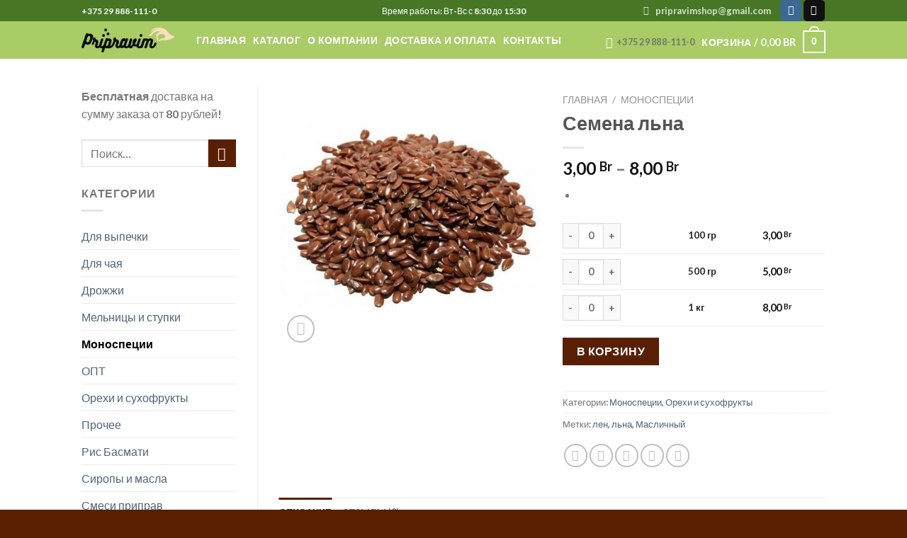

--- FILE ---
content_type: text/html; charset=UTF-8
request_url: https://pripravim.by/product/ljon-semja/
body_size: 31401
content:
<!DOCTYPE html>
<html lang="ru-RU" class="loading-site no-js">
<head>
	<meta charset="UTF-8" />
	<link rel="profile" href="http://gmpg.org/xfn/11" />
	<link rel="pingback" href="https://pripravim.by/xmlrpc.php" />

	<script>(function(html){html.className = html.className.replace(/\bno-js\b/,'js')})(document.documentElement);</script>
<meta name='robots' content='index, follow, max-image-preview:large, max-snippet:-1, max-video-preview:-1' />
<meta name="viewport" content="width=device-width, initial-scale=1" />
	<!-- This site is optimized with the Yoast SEO plugin v22.6 - https://yoast.com/wordpress/plugins/seo/ -->
	<title>Семена льна купить в Минске &#8211; pripravim.by</title>
	<meta name="description" content="Предлагаем купить Семена льна в Минске дешево. Узнайте стоимость заказа Семена льна в интернет-магазине Pripravim.BY с доставкой по Беларуси." />
	<link rel="canonical" href="https://pripravim.by/product/ljon-semja/" />
	<meta property="og:locale" content="ru_RU" />
	<meta property="og:type" content="article" />
	<meta property="og:title" content="Семена льна купить в Минске &#8211; pripravim.by" />
	<meta property="og:description" content="Предлагаем купить Семена льна в Минске дешево. Узнайте стоимость заказа Семена льна в интернет-магазине Pripravim.BY с доставкой по Беларуси." />
	<meta property="og:url" content="https://pripravim.by/product/ljon-semja/" />
	<meta property="og:site_name" content="pripravim.by" />
	<meta property="article:modified_time" content="2025-02-09T11:39:19+00:00" />
	<meta property="og:image" content="https://pripravim.by/wp-content/uploads/Лён-семя.jpg" />
	<meta property="og:image:width" content="450" />
	<meta property="og:image:height" content="450" />
	<meta property="og:image:type" content="image/jpeg" />
	<meta name="twitter:card" content="summary_large_image" />
	<meta name="twitter:label1" content="Примерное время для чтения" />
	<meta name="twitter:data1" content="1 минута" />
	<script type="application/ld+json" class="yoast-schema-graph">{"@context":"https://schema.org","@graph":[{"@type":"WebPage","@id":"https://pripravim.by/product/ljon-semja/","url":"https://pripravim.by/product/ljon-semja/","name":"Семена льна купить в Минске &#8211; pripravim.by","isPartOf":{"@id":"https://pripravim.by/#website"},"primaryImageOfPage":{"@id":"https://pripravim.by/product/ljon-semja/#primaryimage"},"image":{"@id":"https://pripravim.by/product/ljon-semja/#primaryimage"},"thumbnailUrl":"https://pripravim.by/wp-content/uploads/Лён-семя.jpg","datePublished":"2019-05-15T21:51:35+00:00","dateModified":"2025-02-09T11:39:19+00:00","description":"Предлагаем купить Семена льна в Минске дешево. Узнайте стоимость заказа Семена льна в интернет-магазине Pripravim.BY с доставкой по Беларуси.","breadcrumb":{"@id":"https://pripravim.by/product/ljon-semja/#breadcrumb"},"inLanguage":"ru-RU","potentialAction":[{"@type":"ReadAction","target":["https://pripravim.by/product/ljon-semja/"]}]},{"@type":"ImageObject","inLanguage":"ru-RU","@id":"https://pripravim.by/product/ljon-semja/#primaryimage","url":"https://pripravim.by/wp-content/uploads/Лён-семя.jpg","contentUrl":"https://pripravim.by/wp-content/uploads/Лён-семя.jpg","width":450,"height":450},{"@type":"BreadcrumbList","@id":"https://pripravim.by/product/ljon-semja/#breadcrumb","itemListElement":[{"@type":"ListItem","position":1,"name":"Главная страница","item":"https://pripravim.by/"},{"@type":"ListItem","position":2,"name":"Каталог","item":"https://pripravim.by/catalog/"},{"@type":"ListItem","position":3,"name":"Семена льна"}]},{"@type":"WebSite","@id":"https://pripravim.by/#website","url":"https://pripravim.by/","name":"pripravim.by","description":"Продажа специй и пряностей в Минске","publisher":{"@id":"https://pripravim.by/#organization"},"potentialAction":[{"@type":"SearchAction","target":{"@type":"EntryPoint","urlTemplate":"https://pripravim.by/?s={search_term_string}"},"query-input":"required name=search_term_string"}],"inLanguage":"ru-RU"},{"@type":"Organization","@id":"https://pripravim.by/#organization","name":"Pripravim","url":"https://pripravim.by/","logo":{"@type":"ImageObject","inLanguage":"ru-RU","@id":"https://pripravim.by/#/schema/logo/image/","url":"https://pripravim.by/wp-content/uploads/pripravim_logo-01-e1614629513783.png","contentUrl":"https://pripravim.by/wp-content/uploads/pripravim_logo-01-e1614629513783.png","width":5000,"height":5000,"caption":"Pripravim"},"image":{"@id":"https://pripravim.by/#/schema/logo/image/"}}]}</script>
	<!-- / Yoast SEO plugin. -->


<link rel='dns-prefetch' href='//stats.wp.com' />
<link rel='prefetch' href='https://pripravim.by/wp-content/themes/flatsome/assets/js/flatsome.js?ver=039f9485eef603e7c53a' />
<link rel='prefetch' href='https://pripravim.by/wp-content/themes/flatsome/assets/js/chunk.slider.js?ver=3.18.1' />
<link rel='prefetch' href='https://pripravim.by/wp-content/themes/flatsome/assets/js/chunk.popups.js?ver=3.18.1' />
<link rel='prefetch' href='https://pripravim.by/wp-content/themes/flatsome/assets/js/chunk.tooltips.js?ver=3.18.1' />
<link rel='prefetch' href='https://pripravim.by/wp-content/themes/flatsome/assets/js/woocommerce.js?ver=c9fe40206165dd93147b' />
<link rel="alternate" type="application/rss+xml" title="pripravim.by &raquo; Лента" href="https://pripravim.by/feed/" />
<link rel="alternate" type="application/rss+xml" title="pripravim.by &raquo; Лента комментариев" href="https://pripravim.by/comments/feed/" />
<link rel="alternate" type="application/rss+xml" title="pripravim.by &raquo; Лента комментариев к &laquo;Семена льна&raquo;" href="https://pripravim.by/product/ljon-semja/feed/" />
<script type="text/javascript">
/* <![CDATA[ */
window._wpemojiSettings = {"baseUrl":"https:\/\/s.w.org\/images\/core\/emoji\/15.0.3\/72x72\/","ext":".png","svgUrl":"https:\/\/s.w.org\/images\/core\/emoji\/15.0.3\/svg\/","svgExt":".svg","source":{"concatemoji":"https:\/\/pripravim.by\/wp-includes\/js\/wp-emoji-release.min.js?ver=6.5.3"}};
/*! This file is auto-generated */
!function(i,n){var o,s,e;function c(e){try{var t={supportTests:e,timestamp:(new Date).valueOf()};sessionStorage.setItem(o,JSON.stringify(t))}catch(e){}}function p(e,t,n){e.clearRect(0,0,e.canvas.width,e.canvas.height),e.fillText(t,0,0);var t=new Uint32Array(e.getImageData(0,0,e.canvas.width,e.canvas.height).data),r=(e.clearRect(0,0,e.canvas.width,e.canvas.height),e.fillText(n,0,0),new Uint32Array(e.getImageData(0,0,e.canvas.width,e.canvas.height).data));return t.every(function(e,t){return e===r[t]})}function u(e,t,n){switch(t){case"flag":return n(e,"\ud83c\udff3\ufe0f\u200d\u26a7\ufe0f","\ud83c\udff3\ufe0f\u200b\u26a7\ufe0f")?!1:!n(e,"\ud83c\uddfa\ud83c\uddf3","\ud83c\uddfa\u200b\ud83c\uddf3")&&!n(e,"\ud83c\udff4\udb40\udc67\udb40\udc62\udb40\udc65\udb40\udc6e\udb40\udc67\udb40\udc7f","\ud83c\udff4\u200b\udb40\udc67\u200b\udb40\udc62\u200b\udb40\udc65\u200b\udb40\udc6e\u200b\udb40\udc67\u200b\udb40\udc7f");case"emoji":return!n(e,"\ud83d\udc26\u200d\u2b1b","\ud83d\udc26\u200b\u2b1b")}return!1}function f(e,t,n){var r="undefined"!=typeof WorkerGlobalScope&&self instanceof WorkerGlobalScope?new OffscreenCanvas(300,150):i.createElement("canvas"),a=r.getContext("2d",{willReadFrequently:!0}),o=(a.textBaseline="top",a.font="600 32px Arial",{});return e.forEach(function(e){o[e]=t(a,e,n)}),o}function t(e){var t=i.createElement("script");t.src=e,t.defer=!0,i.head.appendChild(t)}"undefined"!=typeof Promise&&(o="wpEmojiSettingsSupports",s=["flag","emoji"],n.supports={everything:!0,everythingExceptFlag:!0},e=new Promise(function(e){i.addEventListener("DOMContentLoaded",e,{once:!0})}),new Promise(function(t){var n=function(){try{var e=JSON.parse(sessionStorage.getItem(o));if("object"==typeof e&&"number"==typeof e.timestamp&&(new Date).valueOf()<e.timestamp+604800&&"object"==typeof e.supportTests)return e.supportTests}catch(e){}return null}();if(!n){if("undefined"!=typeof Worker&&"undefined"!=typeof OffscreenCanvas&&"undefined"!=typeof URL&&URL.createObjectURL&&"undefined"!=typeof Blob)try{var e="postMessage("+f.toString()+"("+[JSON.stringify(s),u.toString(),p.toString()].join(",")+"));",r=new Blob([e],{type:"text/javascript"}),a=new Worker(URL.createObjectURL(r),{name:"wpTestEmojiSupports"});return void(a.onmessage=function(e){c(n=e.data),a.terminate(),t(n)})}catch(e){}c(n=f(s,u,p))}t(n)}).then(function(e){for(var t in e)n.supports[t]=e[t],n.supports.everything=n.supports.everything&&n.supports[t],"flag"!==t&&(n.supports.everythingExceptFlag=n.supports.everythingExceptFlag&&n.supports[t]);n.supports.everythingExceptFlag=n.supports.everythingExceptFlag&&!n.supports.flag,n.DOMReady=!1,n.readyCallback=function(){n.DOMReady=!0}}).then(function(){return e}).then(function(){var e;n.supports.everything||(n.readyCallback(),(e=n.source||{}).concatemoji?t(e.concatemoji):e.wpemoji&&e.twemoji&&(t(e.twemoji),t(e.wpemoji)))}))}((window,document),window._wpemojiSettings);
/* ]]> */
</script>
<style id='wp-emoji-styles-inline-css' type='text/css'>

	img.wp-smiley, img.emoji {
		display: inline !important;
		border: none !important;
		box-shadow: none !important;
		height: 1em !important;
		width: 1em !important;
		margin: 0 0.07em !important;
		vertical-align: -0.1em !important;
		background: none !important;
		padding: 0 !important;
	}
</style>
<style id='wp-block-library-inline-css' type='text/css'>
:root{--wp-admin-theme-color:#007cba;--wp-admin-theme-color--rgb:0,124,186;--wp-admin-theme-color-darker-10:#006ba1;--wp-admin-theme-color-darker-10--rgb:0,107,161;--wp-admin-theme-color-darker-20:#005a87;--wp-admin-theme-color-darker-20--rgb:0,90,135;--wp-admin-border-width-focus:2px;--wp-block-synced-color:#7a00df;--wp-block-synced-color--rgb:122,0,223;--wp-bound-block-color:#9747ff}@media (min-resolution:192dpi){:root{--wp-admin-border-width-focus:1.5px}}.wp-element-button{cursor:pointer}:root{--wp--preset--font-size--normal:16px;--wp--preset--font-size--huge:42px}:root .has-very-light-gray-background-color{background-color:#eee}:root .has-very-dark-gray-background-color{background-color:#313131}:root .has-very-light-gray-color{color:#eee}:root .has-very-dark-gray-color{color:#313131}:root .has-vivid-green-cyan-to-vivid-cyan-blue-gradient-background{background:linear-gradient(135deg,#00d084,#0693e3)}:root .has-purple-crush-gradient-background{background:linear-gradient(135deg,#34e2e4,#4721fb 50%,#ab1dfe)}:root .has-hazy-dawn-gradient-background{background:linear-gradient(135deg,#faaca8,#dad0ec)}:root .has-subdued-olive-gradient-background{background:linear-gradient(135deg,#fafae1,#67a671)}:root .has-atomic-cream-gradient-background{background:linear-gradient(135deg,#fdd79a,#004a59)}:root .has-nightshade-gradient-background{background:linear-gradient(135deg,#330968,#31cdcf)}:root .has-midnight-gradient-background{background:linear-gradient(135deg,#020381,#2874fc)}.has-regular-font-size{font-size:1em}.has-larger-font-size{font-size:2.625em}.has-normal-font-size{font-size:var(--wp--preset--font-size--normal)}.has-huge-font-size{font-size:var(--wp--preset--font-size--huge)}.has-text-align-center{text-align:center}.has-text-align-left{text-align:left}.has-text-align-right{text-align:right}#end-resizable-editor-section{display:none}.aligncenter{clear:both}.items-justified-left{justify-content:flex-start}.items-justified-center{justify-content:center}.items-justified-right{justify-content:flex-end}.items-justified-space-between{justify-content:space-between}.screen-reader-text{border:0;clip:rect(1px,1px,1px,1px);-webkit-clip-path:inset(50%);clip-path:inset(50%);height:1px;margin:-1px;overflow:hidden;padding:0;position:absolute;width:1px;word-wrap:normal!important}.screen-reader-text:focus{background-color:#ddd;clip:auto!important;-webkit-clip-path:none;clip-path:none;color:#444;display:block;font-size:1em;height:auto;left:5px;line-height:normal;padding:15px 23px 14px;text-decoration:none;top:5px;width:auto;z-index:100000}html :where(.has-border-color){border-style:solid}html :where([style*=border-top-color]){border-top-style:solid}html :where([style*=border-right-color]){border-right-style:solid}html :where([style*=border-bottom-color]){border-bottom-style:solid}html :where([style*=border-left-color]){border-left-style:solid}html :where([style*=border-width]){border-style:solid}html :where([style*=border-top-width]){border-top-style:solid}html :where([style*=border-right-width]){border-right-style:solid}html :where([style*=border-bottom-width]){border-bottom-style:solid}html :where([style*=border-left-width]){border-left-style:solid}html :where(img[class*=wp-image-]){height:auto;max-width:100%}:where(figure){margin:0 0 1em}html :where(.is-position-sticky){--wp-admin--admin-bar--position-offset:var(--wp-admin--admin-bar--height,0px)}@media screen and (max-width:600px){html :where(.is-position-sticky){--wp-admin--admin-bar--position-offset:0px}}
</style>
<link rel='stylesheet' id='contact-form-7-css' href='https://pripravim.by/wp-content/plugins/contact-form-7/includes/css/styles.css?ver=5.9.4' type='text/css' media='all' />
<link rel='stylesheet' id='wpmenucart-icons-css' href='https://pripravim.by/wp-content/plugins/woocommerce-menu-bar-cart/assets/css/wpmenucart-icons.min.css?ver=2.14.3' type='text/css' media='all' />
<style id='wpmenucart-icons-inline-css' type='text/css'>
@font-face{font-family:WPMenuCart;src:url(https://pripravim.by/wp-content/plugins/woocommerce-menu-bar-cart/assets/fonts/WPMenuCart.eot);src:url(https://pripravim.by/wp-content/plugins/woocommerce-menu-bar-cart/assets/fonts/WPMenuCart.eot?#iefix) format('embedded-opentype'),url(https://pripravim.by/wp-content/plugins/woocommerce-menu-bar-cart/assets/fonts/WPMenuCart.woff2) format('woff2'),url(https://pripravim.by/wp-content/plugins/woocommerce-menu-bar-cart/assets/fonts/WPMenuCart.woff) format('woff'),url(https://pripravim.by/wp-content/plugins/woocommerce-menu-bar-cart/assets/fonts/WPMenuCart.ttf) format('truetype'),url(https://pripravim.by/wp-content/plugins/woocommerce-menu-bar-cart/assets/fonts/WPMenuCart.svg#WPMenuCart) format('svg');font-weight:400;font-style:normal;font-display:swap}
</style>
<link rel='stylesheet' id='wpmenucart-css' href='https://pripravim.by/wp-content/plugins/woocommerce-menu-bar-cart/assets/css/wpmenucart-main.min.css?ver=2.14.3' type='text/css' media='all' />
<link rel='stylesheet' id='photoswipe-css' href='https://pripravim.by/wp-content/plugins/woocommerce/assets/css/photoswipe/photoswipe.min.css?ver=8.8.3' type='text/css' media='all' />
<link rel='stylesheet' id='photoswipe-default-skin-css' href='https://pripravim.by/wp-content/plugins/woocommerce/assets/css/photoswipe/default-skin/default-skin.min.css?ver=8.8.3' type='text/css' media='all' />
<style id='woocommerce-inline-inline-css' type='text/css'>
.woocommerce form .form-row .required { visibility: visible; }
</style>
<link rel='stylesheet' id='wwbp_frontend-css' href='https://pripravim.by/wp-content/plugins/weight-based-pricing-for-woocommerce//Assets/CSS/wwbp_frontend.css?ver=1.1.5' type='text/css' media='all' />
<link rel='stylesheet' id='flatsome-main-css' href='https://pripravim.by/wp-content/themes/flatsome/assets/css/flatsome.css?ver=3.18.1' type='text/css' media='all' />
<style id='flatsome-main-inline-css' type='text/css'>
@font-face {
				font-family: "fl-icons";
				font-display: block;
				src: url(https://pripravim.by/wp-content/themes/flatsome/assets/css/icons/fl-icons.eot?v=3.18.1);
				src:
					url(https://pripravim.by/wp-content/themes/flatsome/assets/css/icons/fl-icons.eot#iefix?v=3.18.1) format("embedded-opentype"),
					url(https://pripravim.by/wp-content/themes/flatsome/assets/css/icons/fl-icons.woff2?v=3.18.1) format("woff2"),
					url(https://pripravim.by/wp-content/themes/flatsome/assets/css/icons/fl-icons.ttf?v=3.18.1) format("truetype"),
					url(https://pripravim.by/wp-content/themes/flatsome/assets/css/icons/fl-icons.woff?v=3.18.1) format("woff"),
					url(https://pripravim.by/wp-content/themes/flatsome/assets/css/icons/fl-icons.svg?v=3.18.1#fl-icons) format("svg");
			}
</style>
<link rel='stylesheet' id='flatsome-shop-css' href='https://pripravim.by/wp-content/themes/flatsome/assets/css/flatsome-shop.css?ver=3.18.1' type='text/css' media='all' />
<link rel='stylesheet' id='flatsome-style-css' href='https://pripravim.by/wp-content/themes/flatsome/style.css?ver=3.18.1' type='text/css' media='all' />
<script type="text/javascript">
            window._nslDOMReady = function (callback) {
                if ( document.readyState === "complete" || document.readyState === "interactive" ) {
                    callback();
                } else {
                    document.addEventListener( "DOMContentLoaded", callback );
                }
            };
            </script><script type="text/javascript" src="https://pripravim.by/wp-includes/js/dist/vendor/wp-polyfill-inert.min.js?ver=3.1.2" id="wp-polyfill-inert-js"></script>
<script type="text/javascript" src="https://pripravim.by/wp-includes/js/dist/vendor/regenerator-runtime.min.js?ver=0.14.0" id="regenerator-runtime-js"></script>
<script type="text/javascript" src="https://pripravim.by/wp-includes/js/dist/vendor/wp-polyfill.min.js?ver=3.15.0" id="wp-polyfill-js"></script>
<script type="text/javascript" src="https://pripravim.by/wp-includes/js/dist/hooks.min.js?ver=2810c76e705dd1a53b18" id="wp-hooks-js"></script>
<script type="text/javascript" src="https://stats.wp.com/w.js?ver=202604" id="woo-tracks-js"></script>
<script type="text/javascript" src="https://pripravim.by/wp-includes/js/jquery/jquery.min.js?ver=3.7.1" id="jquery-core-js"></script>
<script type="text/javascript" src="https://pripravim.by/wp-includes/js/jquery/jquery-migrate.min.js?ver=3.4.1" id="jquery-migrate-js"></script>
<script type="text/javascript" id="wpmenucart-ajax-assist-js-extra">
/* <![CDATA[ */
var wpmenucart_ajax_assist = {"shop_plugin":"woocommerce","always_display":""};
/* ]]> */
</script>
<script type="text/javascript" src="https://pripravim.by/wp-content/plugins/woocommerce-menu-bar-cart/assets/js/wpmenucart-ajax-assist.min.js?ver=2.14.3" id="wpmenucart-ajax-assist-js"></script>
<script type="text/javascript" src="https://pripravim.by/wp-content/plugins/woocommerce/assets/js/jquery-blockui/jquery.blockUI.min.js?ver=2.7.0-wc.8.8.3" id="jquery-blockui-js" data-wp-strategy="defer"></script>
<script type="text/javascript" id="wc-add-to-cart-js-extra">
/* <![CDATA[ */
var wc_add_to_cart_params = {"ajax_url":"\/wp-admin\/admin-ajax.php","wc_ajax_url":"\/?wc-ajax=%%endpoint%%","i18n_view_cart":"\u041f\u0440\u043e\u0441\u043c\u043e\u0442\u0440 \u043a\u043e\u0440\u0437\u0438\u043d\u044b","cart_url":"https:\/\/pripravim.by\/cart\/","is_cart":"","cart_redirect_after_add":"no"};
/* ]]> */
</script>
<script type="text/javascript" src="https://pripravim.by/wp-content/plugins/woocommerce/assets/js/frontend/add-to-cart.min.js?ver=8.8.3" id="wc-add-to-cart-js" defer="defer" data-wp-strategy="defer"></script>
<script type="text/javascript" src="https://pripravim.by/wp-content/plugins/woocommerce/assets/js/photoswipe/photoswipe.min.js?ver=4.1.1-wc.8.8.3" id="photoswipe-js" defer="defer" data-wp-strategy="defer"></script>
<script type="text/javascript" src="https://pripravim.by/wp-content/plugins/woocommerce/assets/js/photoswipe/photoswipe-ui-default.min.js?ver=4.1.1-wc.8.8.3" id="photoswipe-ui-default-js" defer="defer" data-wp-strategy="defer"></script>
<script type="text/javascript" id="wc-single-product-js-extra">
/* <![CDATA[ */
var wc_single_product_params = {"i18n_required_rating_text":"\u041f\u043e\u0436\u0430\u043b\u0443\u0439\u0441\u0442\u0430, \u043f\u043e\u0441\u0442\u0430\u0432\u044c\u0442\u0435 \u043e\u0446\u0435\u043d\u043a\u0443","review_rating_required":"yes","flexslider":{"rtl":false,"animation":"slide","smoothHeight":true,"directionNav":false,"controlNav":"thumbnails","slideshow":false,"animationSpeed":500,"animationLoop":false,"allowOneSlide":false},"zoom_enabled":"","zoom_options":[],"photoswipe_enabled":"1","photoswipe_options":{"shareEl":false,"closeOnScroll":false,"history":false,"hideAnimationDuration":0,"showAnimationDuration":0},"flexslider_enabled":""};
/* ]]> */
</script>
<script type="text/javascript" src="https://pripravim.by/wp-content/plugins/woocommerce/assets/js/frontend/single-product.min.js?ver=8.8.3" id="wc-single-product-js" defer="defer" data-wp-strategy="defer"></script>
<script type="text/javascript" src="https://pripravim.by/wp-content/plugins/woocommerce/assets/js/js-cookie/js.cookie.min.js?ver=2.1.4-wc.8.8.3" id="js-cookie-js" data-wp-strategy="defer"></script>
<script type="text/javascript" src="https://pripravim.by/wp-content/plugins/weight-based-pricing-for-woocommerce//Assets/JS/wwbp_frontend.js?ver=1.1.5" id="wwbp_frontend-js"></script>
<link rel="https://api.w.org/" href="https://pripravim.by/wp-json/" /><link rel="alternate" type="application/json" href="https://pripravim.by/wp-json/wp/v2/product/778" /><link rel="EditURI" type="application/rsd+xml" title="RSD" href="https://pripravim.by/xmlrpc.php?rsd" />
<meta name="generator" content="WordPress 6.5.3" />
<meta name="generator" content="WooCommerce 8.8.3" />
<link rel='shortlink' href='https://pripravim.by/?p=778' />
<link rel="alternate" type="application/json+oembed" href="https://pripravim.by/wp-json/oembed/1.0/embed?url=https%3A%2F%2Fpripravim.by%2Fproduct%2Fljon-semja%2F" />
<link rel="alternate" type="text/xml+oembed" href="https://pripravim.by/wp-json/oembed/1.0/embed?url=https%3A%2F%2Fpripravim.by%2Fproduct%2Fljon-semja%2F&#038;format=xml" />
<style>.bg{opacity: 0; transition: opacity 1s; -webkit-transition: opacity 1s;} .bg-loaded{opacity: 1;}</style>	<noscript><style>.woocommerce-product-gallery{ opacity: 1 !important; }</style></noscript>
	<link rel="icon" href="https://pripravim.by/wp-content/uploads/cropped-pripravim_logo-03-1-32x32.png" sizes="32x32" />
<link rel="icon" href="https://pripravim.by/wp-content/uploads/cropped-pripravim_logo-03-1-192x192.png" sizes="192x192" />
<link rel="apple-touch-icon" href="https://pripravim.by/wp-content/uploads/cropped-pripravim_logo-03-1-180x180.png" />
<meta name="msapplication-TileImage" content="https://pripravim.by/wp-content/uploads/cropped-pripravim_logo-03-1-270x270.png" />
<style id="custom-css" type="text/css">:root {--primary-color: #591f04;--fs-color-primary: #591f04;--fs-color-secondary: #591f04;--fs-color-success: #7a9c59;--fs-color-alert: #b20000;--fs-experimental-link-color: #4e657b;--fs-experimental-link-color-hover: #111;}.tooltipster-base {--tooltip-color: #fff;--tooltip-bg-color: #000;}.off-canvas-right .mfp-content, .off-canvas-left .mfp-content {--drawer-width: 300px;}.off-canvas .mfp-content.off-canvas-cart {--drawer-width: 360px;}.header-main{height: 53px}#logo img{max-height: 53px}#logo{width:132px;}.header-top{min-height: 30px}.transparent .header-main{height: 159px}.transparent #logo img{max-height: 159px}.has-transparent + .page-title:first-of-type,.has-transparent + #main > .page-title,.has-transparent + #main > div > .page-title,.has-transparent + #main .page-header-wrapper:first-of-type .page-title{padding-top: 189px;}.header.show-on-scroll,.stuck .header-main{height:70px!important}.stuck #logo img{max-height: 70px!important}.header-bg-color {background-color: #a9cc66}.header-bottom {background-color: #f1f1f1}.header-main .nav > li > a{line-height: 9px }.header-wrapper:not(.stuck) .header-main .header-nav{margin-top: -1px }.stuck .header-main .nav > li > a{line-height: 50px }@media (max-width: 549px) {.header-main{height: 70px}#logo img{max-height: 70px}}.header-top{background-color:#477725!important;}body{color: #777777}body{font-size: 100%;}@media screen and (max-width: 549px){body{font-size: 100%;}}body{font-family: Lato, sans-serif;}body {font-weight: 400;font-style: normal;}.nav > li > a {font-family: Lato, sans-serif;}.mobile-sidebar-levels-2 .nav > li > ul > li > a {font-family: Lato, sans-serif;}.nav > li > a,.mobile-sidebar-levels-2 .nav > li > ul > li > a {font-weight: 700;font-style: normal;}h1,h2,h3,h4,h5,h6,.heading-font, .off-canvas-center .nav-sidebar.nav-vertical > li > a{font-family: Lato, sans-serif;}h1,h2,h3,h4,h5,h6,.heading-font,.banner h1,.banner h2 {font-weight: 700;font-style: normal;}.alt-font{font-family: "Dancing Script", sans-serif;}.alt-font {font-weight: 400!important;font-style: normal!important;}.header:not(.transparent) .header-nav-main.nav > li > a {color: #ffffff;}.header:not(.transparent) .header-nav-main.nav > li > a:hover,.header:not(.transparent) .header-nav-main.nav > li.active > a,.header:not(.transparent) .header-nav-main.nav > li.current > a,.header:not(.transparent) .header-nav-main.nav > li > a.active,.header:not(.transparent) .header-nav-main.nav > li > a.current{color: #ffffff;}.header-nav-main.nav-line-bottom > li > a:before,.header-nav-main.nav-line-grow > li > a:before,.header-nav-main.nav-line > li > a:before,.header-nav-main.nav-box > li > a:hover,.header-nav-main.nav-box > li.active > a,.header-nav-main.nav-pills > li > a:hover,.header-nav-main.nav-pills > li.active > a{color:#FFF!important;background-color: #ffffff;}.shop-page-title.featured-title .title-overlay{background-color: rgba(216,62,45,0.3);}@media screen and (min-width: 550px){.products .box-vertical .box-image{min-width: 300px!important;width: 300px!important;}}.header-main .social-icons,.header-main .cart-icon strong,.header-main .menu-title,.header-main .header-button > .button.is-outline,.header-main .nav > li > a > i:not(.icon-angle-down){color: #ffffff!important;}.header-main .header-button > .button.is-outline,.header-main .cart-icon strong:after,.header-main .cart-icon strong{border-color: #ffffff!important;}.header-main .header-button > .button:not(.is-outline){background-color: #ffffff!important;}.header-main .current-dropdown .cart-icon strong,.header-main .header-button > .button:hover,.header-main .header-button > .button:hover i,.header-main .header-button > .button:hover span{color:#FFF!important;}.header-main .menu-title:hover,.header-main .social-icons a:hover,.header-main .header-button > .button.is-outline:hover,.header-main .nav > li > a:hover > i:not(.icon-angle-down){color: #ffffff!important;}.header-main .current-dropdown .cart-icon strong,.header-main .header-button > .button:hover{background-color: #ffffff!important;}.header-main .current-dropdown .cart-icon strong:after,.header-main .current-dropdown .cart-icon strong,.header-main .header-button > .button:hover{border-color: #ffffff!important;}.footer-2{background-color: #d1570d}.absolute-footer, html{background-color: #5a1f00}.nav-vertical-fly-out > li + li {border-top-width: 1px; border-top-style: solid;}/* Custom CSS */.entry-content p{word-wrap:break-word}.wwbp_calculation_section + .ux-quantity {display: none;}.wwbp_calculation_section .weight .qty {height: 35px; margin-top: 0;}.label-new.menu-item > a:after{content:"Новое";}.label-hot.menu-item > a:after{content:"Горячее предложение";}.label-sale.menu-item > a:after{content:"Распродажа";}.label-popular.menu-item > a:after{content:"Самые популярные";}</style><style id="kirki-inline-styles">/* latin-ext */
@font-face {
  font-family: 'Lato';
  font-style: normal;
  font-weight: 400;
  font-display: swap;
  src: url(https://pripravim.by/wp-content/fonts/lato/font) format('woff');
  unicode-range: U+0100-02BA, U+02BD-02C5, U+02C7-02CC, U+02CE-02D7, U+02DD-02FF, U+0304, U+0308, U+0329, U+1D00-1DBF, U+1E00-1E9F, U+1EF2-1EFF, U+2020, U+20A0-20AB, U+20AD-20C0, U+2113, U+2C60-2C7F, U+A720-A7FF;
}
/* latin */
@font-face {
  font-family: 'Lato';
  font-style: normal;
  font-weight: 400;
  font-display: swap;
  src: url(https://pripravim.by/wp-content/fonts/lato/font) format('woff');
  unicode-range: U+0000-00FF, U+0131, U+0152-0153, U+02BB-02BC, U+02C6, U+02DA, U+02DC, U+0304, U+0308, U+0329, U+2000-206F, U+20AC, U+2122, U+2191, U+2193, U+2212, U+2215, U+FEFF, U+FFFD;
}
/* latin-ext */
@font-face {
  font-family: 'Lato';
  font-style: normal;
  font-weight: 700;
  font-display: swap;
  src: url(https://pripravim.by/wp-content/fonts/lato/font) format('woff');
  unicode-range: U+0100-02BA, U+02BD-02C5, U+02C7-02CC, U+02CE-02D7, U+02DD-02FF, U+0304, U+0308, U+0329, U+1D00-1DBF, U+1E00-1E9F, U+1EF2-1EFF, U+2020, U+20A0-20AB, U+20AD-20C0, U+2113, U+2C60-2C7F, U+A720-A7FF;
}
/* latin */
@font-face {
  font-family: 'Lato';
  font-style: normal;
  font-weight: 700;
  font-display: swap;
  src: url(https://pripravim.by/wp-content/fonts/lato/font) format('woff');
  unicode-range: U+0000-00FF, U+0131, U+0152-0153, U+02BB-02BC, U+02C6, U+02DA, U+02DC, U+0304, U+0308, U+0329, U+2000-206F, U+20AC, U+2122, U+2191, U+2193, U+2212, U+2215, U+FEFF, U+FFFD;
}/* vietnamese */
@font-face {
  font-family: 'Dancing Script';
  font-style: normal;
  font-weight: 400;
  font-display: swap;
  src: url(https://pripravim.by/wp-content/fonts/dancing-script/font) format('woff');
  unicode-range: U+0102-0103, U+0110-0111, U+0128-0129, U+0168-0169, U+01A0-01A1, U+01AF-01B0, U+0300-0301, U+0303-0304, U+0308-0309, U+0323, U+0329, U+1EA0-1EF9, U+20AB;
}
/* latin-ext */
@font-face {
  font-family: 'Dancing Script';
  font-style: normal;
  font-weight: 400;
  font-display: swap;
  src: url(https://pripravim.by/wp-content/fonts/dancing-script/font) format('woff');
  unicode-range: U+0100-02BA, U+02BD-02C5, U+02C7-02CC, U+02CE-02D7, U+02DD-02FF, U+0304, U+0308, U+0329, U+1D00-1DBF, U+1E00-1E9F, U+1EF2-1EFF, U+2020, U+20A0-20AB, U+20AD-20C0, U+2113, U+2C60-2C7F, U+A720-A7FF;
}
/* latin */
@font-face {
  font-family: 'Dancing Script';
  font-style: normal;
  font-weight: 400;
  font-display: swap;
  src: url(https://pripravim.by/wp-content/fonts/dancing-script/font) format('woff');
  unicode-range: U+0000-00FF, U+0131, U+0152-0153, U+02BB-02BC, U+02C6, U+02DA, U+02DC, U+0304, U+0308, U+0329, U+2000-206F, U+20AC, U+2122, U+2191, U+2193, U+2212, U+2215, U+FEFF, U+FFFD;
}</style></head>

<body class="product-template-default single single-product postid-778 theme-flatsome woocommerce woocommerce-page woocommerce-no-js lightbox nav-dropdown-has-arrow nav-dropdown-has-shadow nav-dropdown-has-border">


<a class="skip-link screen-reader-text" href="#main">Skip to content</a>

<div id="wrapper">

	
	<header id="header" class="header ">
		<div class="header-wrapper">
			<div id="top-bar" class="header-top hide-for-sticky nav-dark flex-has-center">
    <div class="flex-row container">
      <div class="flex-col hide-for-medium flex-left">
          <ul class="nav nav-left medium-nav-center nav-small  nav-divided">
              <li class="html custom html_topbar_left"><strong><a style="text-decoration: none; color: white; padding-right: 15px;" href="tel:+375298881110">+375 29 888-111-0</a></strong></li>          </ul>
      </div>

      <div class="flex-col hide-for-medium flex-center">
          <ul class="nav nav-center nav-small  nav-divided">
              <li class="html custom html_topbar_right">Время работы: Вт-Вс с 8:30 до 15:30 </li>          </ul>
      </div>

      <div class="flex-col hide-for-medium flex-right">
         <ul class="nav top-bar-nav nav-right nav-small  nav-divided">
              <li class="header-newsletter-item has-icon">

<a href="#header-newsletter-signup" class="tooltip is-small"
  title="Подпишитесь на рассылку">

      <i class="icon-envelop"></i>
  
      <span class="header-newsletter-title hide-for-medium">
      pripravimshop@gmail.com    </span>
  </a>
	<div id="header-newsletter-signup"
	     class="lightbox-by-id lightbox-content mfp-hide lightbox-white "
	     style="max-width:700px ;padding:0px">
		
  <div class="banner has-hover" id="banner-1788549475">
          <div class="banner-inner fill">
        <div class="banner-bg fill" >
            <div class="bg fill bg-fill "></div>
                        <div class="overlay"></div>            
	<div class="is-border is-dashed"
		style="border-color:rgba(255,255,255,.3);border-width:2px 2px 2px 2px;margin:10px;">
	</div>
                    </div>
		
        <div class="banner-layers container">
            <div class="fill banner-link"></div>               <div id="text-box-2034056583" class="text-box banner-layer x10 md-x10 lg-x10 y50 md-y50 lg-y50 res-text">
                     <div data-animate="fadeInUp">           <div class="text-box-content text dark">
              
              <div class="text-inner text-left">
                  <h3 class="uppercase">Подпишитесь на рассылку</h3><p class="lead">Благодаря подписке вы знаете о всех акциях и интересных новостях нашего магазина.</p>
<div class="wpcf7 no-js" id="wpcf7-f8-o1" lang="en-US" dir="ltr">
<div class="screen-reader-response"><p role="status" aria-live="polite" aria-atomic="true"></p> <ul></ul></div>
<form action="/product/ljon-semja/#wpcf7-f8-o1" method="post" class="wpcf7-form init" aria-label="Contact form" novalidate="novalidate" data-status="init">
<div style="display: none;">
<input type="hidden" name="_wpcf7" value="8" />
<input type="hidden" name="_wpcf7_version" value="5.9.4" />
<input type="hidden" name="_wpcf7_locale" value="en_US" />
<input type="hidden" name="_wpcf7_unit_tag" value="wpcf7-f8-o1" />
<input type="hidden" name="_wpcf7_container_post" value="0" />
<input type="hidden" name="_wpcf7_posted_data_hash" value="" />
</div>
<div class="form-flat">
	<p><span class="wpcf7-form-control-wrap" data-name="your-email"><input size="40" class="wpcf7-form-control wpcf7-email wpcf7-validates-as-required wpcf7-text wpcf7-validates-as-email" aria-required="true" aria-invalid="false" placeholder="Ваша почта" value="" type="email" name="your-email" /></span><br />
<input class="wpcf7-form-control wpcf7-submit has-spinner button" type="submit" value="Подписаться" />
	</p>
</div><p style="display: none !important;" class="akismet-fields-container" data-prefix="_wpcf7_ak_"><label>&#916;<textarea name="_wpcf7_ak_hp_textarea" cols="45" rows="8" maxlength="100"></textarea></label><input type="hidden" id="ak_js_1" name="_wpcf7_ak_js" value="206"/><script>document.getElementById( "ak_js_1" ).setAttribute( "value", ( new Date() ).getTime() );</script></p><div class="wpcf7-response-output" aria-hidden="true"></div>
</form>
</div>
              </div>
           </div>
       </div>                     
<style>
#text-box-2034056583 {
  width: 60%;
}
#text-box-2034056583 .text-box-content {
  font-size: 100%;
}
@media (min-width:550px) {
  #text-box-2034056583 {
    width: 50%;
  }
}
</style>
    </div>
         </div>
      </div>

            
<style>
#banner-1788549475 {
  padding-top: 500px;
}
#banner-1788549475 .bg.bg-loaded {
  background-image: url(https://pripravim.by/wp-content/uploads/2018/01/OGA38Z0.jpg);
}
#banner-1788549475 .overlay {
  background-color: rgba(0,0,0,.4);
}
</style>
  </div>

	</div>
	
	</li>
<li class="html header-social-icons ml-0">
	<div class="social-icons follow-icons" ><a href="https://www.instagram.com/pripravim.by/?hl=ru" target="_blank" data-label="Instagram" class="icon primary button round instagram tooltip" title="Мы на Инстаграме" aria-label="Мы на Инстаграме" rel="noopener nofollow" ><i class="icon-instagram" ></i></a><a href="mailto:pripravimshop@gmail.com" data-label="E-mail" target="_blank" class="icon primary button round email tooltip" title="Отправить на e-mail" aria-label="Отправить на e-mail" rel="nofollow noopener" ><i class="icon-envelop" ></i></a></div></li>
          </ul>
      </div>

            <div class="flex-col show-for-medium flex-grow">
          <ul class="nav nav-center nav-small mobile-nav  nav-divided">
              <li class="html custom html_topbar_left"><strong><a style="text-decoration: none; color: white; padding-right: 15px;" href="tel:+375298881110">+375 29 888-111-0</a></strong></li>          </ul>
      </div>
      
    </div>
</div>
<div id="masthead" class="header-main hide-for-sticky">
      <div class="header-inner flex-row container logo-left medium-logo-center" role="navigation">

          <!-- Logo -->
          <div id="logo" class="flex-col logo">
            
<!-- Header logo -->
<a href="https://pripravim.by/" title="pripravim.by - Продажа специй и пряностей в Минске" rel="home">
		<img width="1020" height="264" src="https://pripravim.by/wp-content/uploads/pripravim_logo-01_large_2-1400x362.png" class="header_logo header-logo" alt="pripravim.by"/><img  width="1020" height="264" src="https://pripravim.by/wp-content/uploads/pripravim_logo-01_large_2-1400x362.png" class="header-logo-dark" alt="pripravim.by"/></a>
          </div>

          <!-- Mobile Left Elements -->
          <div class="flex-col show-for-medium flex-left">
            <ul class="mobile-nav nav nav-left ">
              <li class="nav-icon has-icon">
  		<a href="#" data-open="#main-menu" data-pos="left" data-bg="main-menu-overlay" data-color="" class="is-small" aria-label="Menu" aria-controls="main-menu" aria-expanded="false">

		  <i class="icon-menu" ></i>
		  		</a>
	</li>
            </ul>
          </div>

          <!-- Left Elements -->
          <div class="flex-col hide-for-medium flex-left
            flex-grow">
            <ul class="header-nav header-nav-main nav nav-left  nav-line-bottom nav-size-medium nav-spacing-small nav-uppercase" >
              <li id="menu-item-364" class="menu-item menu-item-type-custom menu-item-object-custom menu-item-home menu-item-364 menu-item-design-default"><a href="https://pripravim.by" class="nav-top-link">Главная</a></li>
<li id="menu-item-239" class="menu-item menu-item-type-post_type menu-item-object-page current_page_parent menu-item-239 menu-item-design-default"><a href="https://pripravim.by/catalog/" class="nav-top-link">Каталог</a></li>
<li id="menu-item-286" class="menu-item menu-item-type-post_type menu-item-object-page menu-item-286 menu-item-design-default"><a href="https://pripravim.by/o-kompanii/" class="nav-top-link">О Компании</a></li>
<li id="menu-item-2459" class="menu-item menu-item-type-post_type menu-item-object-page menu-item-2459 menu-item-design-default"><a href="https://pripravim.by/dostavka-i-oplata/" class="nav-top-link">Доставка и оплата</a></li>
<li id="menu-item-238" class="menu-item menu-item-type-post_type menu-item-object-page menu-item-238 menu-item-design-default"><a href="https://pripravim.by/kontakty/" class="nav-top-link">Контакты</a></li>
            </ul>
          </div>

          <!-- Right Elements -->
          <div class="flex-col hide-for-medium flex-right">
            <ul class="header-nav header-nav-main nav nav-right  nav-line-bottom nav-size-medium nav-spacing-small nav-uppercase">
              <li class="header-contact-wrapper">
		<ul id="header-contact" class="nav nav-divided nav-uppercase header-contact">
		
			
			
						<li class="">
			  <a href="tel:+375 29 888-111-0" class="tooltip" title="+375 29 888-111-0">
			     <i class="icon-phone" style="font-size:16px;" ></i>			      <span>+375 29 888-111-0</span>
			  </a>
			</li>
			
				</ul>
</li>
<li class="cart-item has-icon has-dropdown">

<a href="https://pripravim.by/cart/" class="header-cart-link is-small" title="Корзина" >

<span class="header-cart-title">
   Корзина   /      <span class="cart-price"><span class="woocommerce-Price-amount amount"><bdi>0,00&nbsp;<span class="woocommerce-Price-currencySymbol">Br</span></bdi></span></span>
  </span>

    <span class="cart-icon image-icon">
    <strong>0</strong>
  </span>
  </a>






<ul class="nav-dropdown nav-dropdown-default">
    <li class="html widget_shopping_cart">
      <div class="widget_shopping_cart_content">xxxxx
        

	<div class="ux-mini-cart-empty flex flex-row-col text-center pt pb">
				<div class="ux-mini-cart-empty-icon">
			<svg xmlns="http://www.w3.org/2000/svg" viewBox="0 0 17 19" style="opacity: .1;height:80px;">
				<path d="M8.5 0C6.7 0 5.3 1.2 5.3 2.7v2H2.1c-.3 0-.6.3-.7.7L0 18.2c0 .4.2.8.6.8h15.7c.4 0 .7-.3.7-.7v-.1L15.6 5.4c0-.3-.3-.6-.7-.6h-3.2v-2c0-1.6-1.4-2.8-3.2-2.8zM6.7 2.7c0-.8.8-1.4 1.8-1.4s1.8.6 1.8 1.4v2H6.7v-2zm7.5 3.4 1.3 11.5h-14L2.8 6.1h2.5v1.4c0 .4.3.7.7.7.4 0 .7-.3.7-.7V6.1h3.5v1.4c0 .4.3.7.7.7s.7-.3.7-.7V6.1h2.6z" fill-rule="evenodd" clip-rule="evenodd" fill="#303031"></path>
			</svg>
		</div>
				<p class="woocommerce-mini-cart__empty-message empty">Корзина пуста.</p>
					<p class="return-to-shop">
				<a class="button primary wc-backward" href="https://pripravim.by/catalog/">
					Вернуться в магазин				</a>
			</p>
				</div>


      </div>
    </li>
     </ul>

</li>
            </ul>
          </div>

          <!-- Mobile Right Elements -->
          <div class="flex-col show-for-medium flex-right">
            <ul class="mobile-nav nav nav-right ">
              <li class="cart-item has-icon">


		<a href="https://pripravim.by/cart/" class="header-cart-link is-small off-canvas-toggle nav-top-link" title="Корзина" data-open="#cart-popup" data-class="off-canvas-cart" data-pos="right" >

    <span class="cart-icon image-icon">
    <strong>0</strong>
  </span>
  </a>


  <!-- Cart Sidebar Popup -->
  <div id="cart-popup" class="mfp-hide">
  <div class="cart-popup-inner inner-padding cart-popup-inner--sticky"">
      <div class="cart-popup-title text-center">
          <span class="heading-font uppercase">Корзина</span>
          <div class="is-divider"></div>
      </div>
      <div class="widget woocommerce widget_shopping_cart"><div class="widget_shopping_cart_content"></div></div>               </div>
  </div>

</li>
            </ul>
          </div>

      </div>

            <div class="container"><div class="top-divider full-width"></div></div>
      </div>

<div class="header-bg-container fill"><div class="header-bg-image fill"></div><div class="header-bg-color fill"></div></div>		</div>
	</header>

	
	<main id="main" class="">

	<div class="shop-container">

		
			<div class="container">
	<div class="woocommerce-notices-wrapper"></div></div>
<div id="product-778" class="product type-product post-778 status-publish first instock product_cat-monospecii product_cat-orehi-i-suhofrukty product_tag-len product_tag-lna product_tag-maslichnyj has-post-thumbnail shipping-taxable product-type-grouped">
	<div class="product-main">
 <div class="row content-row row-divided row-large">

 	<div id="product-sidebar" class="col large-3 hide-for-medium shop-sidebar ">
		<aside id="text-5" class="widget widget_text">			<div class="textwidget"><p><strong>Бесплатная</strong> доставка на сумму заказа от 80 рублей!</p>
</div>
		</aside><aside id="woocommerce_product_search-2" class="widget woocommerce widget_product_search"><form role="search" method="get" class="searchform" action="https://pripravim.by/">
	<div class="flex-row relative">
						<div class="flex-col flex-grow">
			<label class="screen-reader-text" for="woocommerce-product-search-field-0">Поиск...:</label>
			<input type="search" id="woocommerce-product-search-field-0" class="search-field mb-0" placeholder="Поиск&hellip;" value="" name="s" />
			<input type="hidden" name="post_type" value="product" />
					</div>
		<div class="flex-col">
			<button type="submit" value="Поиск" class="ux-search-submit submit-button secondary button  icon mb-0" aria-label="Submit">
				<i class="icon-search" ></i>			</button>
		</div>
	</div>
	<div class="live-search-results text-left z-top"></div>
</form>
</aside><aside id="woocommerce_product_categories-14" class="widget woocommerce widget_product_categories"><span class="widget-title shop-sidebar">Категории</span><div class="is-divider small"></div><ul class="product-categories"><li class="cat-item cat-item-214"><a href="https://pripravim.by/product-category/dlya-vipechki/">Для выпечки</a></li>
<li class="cat-item cat-item-293"><a href="https://pripravim.by/product-category/dlja-chaja/">Для чая</a></li>
<li class="cat-item cat-item-390"><a href="https://pripravim.by/product-category/drozhzhi/">Дрожжи</a></li>
<li class="cat-item cat-item-225"><a href="https://pripravim.by/product-category/melnicy/">Мельницы и ступки</a></li>
<li class="cat-item cat-item-75 current-cat cat-parent"><a href="https://pripravim.by/product-category/monospecii/">Моноспеции</a><ul class='children'>
<li class="cat-item cat-item-224"><a href="https://pripravim.by/product-category/monospecii/percy/">Перцы</a></li>
<li class="cat-item cat-item-223"><a href="https://pripravim.by/product-category/monospecii/sushenye-travy/">Сушёные травы</a></li>
</ul>
</li>
<li class="cat-item cat-item-412"><a href="https://pripravim.by/product-category/opt/">ОПТ</a></li>
<li class="cat-item cat-item-400"><a href="https://pripravim.by/product-category/orehi-i-suhofrukty/">Орехи и сухофрукты</a></li>
<li class="cat-item cat-item-457"><a href="https://pripravim.by/product-category/prochee/">Прочее</a></li>
<li class="cat-item cat-item-366"><a href="https://pripravim.by/product-category/ris/">Рис Басмати</a></li>
<li class="cat-item cat-item-231"><a href="https://pripravim.by/product-category/sousy-i-masla/">Сиропы и масла</a></li>
<li class="cat-item cat-item-165"><a href="https://pripravim.by/product-category/smesi-priprav/">Смеси приправ</a></li>
<li class="cat-item cat-item-436"><a href="https://pripravim.by/product-category/sousy/">Соусы</a></li>
<li class="cat-item cat-item-215"><a href="https://pripravim.by/product-category/hit-prodazh/">Хит продаж</a></li>
</ul></aside><aside id="tag_cloud-11" class="widget widget_tag_cloud"><span class="widget-title shop-sidebar">Метки</span><div class="is-divider small"></div><div class="tagcloud"><a href="https://pripravim.by/product-tag/dlja-kuricy/" class="tag-cloud-link tag-link-35 tag-link-position-1" style="font-size: 12.834532374101pt;" aria-label="Для курицы (5 элементов)">Для курицы</a>
<a href="https://pripravim.by/product-tag/dlja-svininy/" class="tag-cloud-link tag-link-39 tag-link-position-2" style="font-size: 12.028776978417pt;" aria-label="Для свинины (4 элемента)">Для свинины</a>
<a href="https://pripravim.by/product-tag/maslo/" class="tag-cloud-link tag-link-232 tag-link-position-3" style="font-size: 12.028776978417pt;" aria-label="Масло (4 элемента)">Масло</a>
<a href="https://pripravim.by/product-tag/chia/" class="tag-cloud-link tag-link-313 tag-link-position-4" style="font-size: 9.8129496402878pt;" aria-label="Чиа (2 элемента)">Чиа</a>
<a href="https://pripravim.by/product-tag/arahis/" class="tag-cloud-link tag-link-256 tag-link-position-5" style="font-size: 11.021582733813pt;" aria-label="арахис (3 элемента)">арахис</a>
<a href="https://pripravim.by/product-tag/barbekju/" class="tag-cloud-link tag-link-180 tag-link-position-6" style="font-size: 12.028776978417pt;" aria-label="барбекю (4 элемента)">барбекю</a>
<a href="https://pripravim.by/product-tag/basmati/" class="tag-cloud-link tag-link-367 tag-link-position-7" style="font-size: 12.028776978417pt;" aria-label="басмати (4 элемента)">басмати</a>
<a href="https://pripravim.by/product-tag/belyj/" class="tag-cloud-link tag-link-74 tag-link-position-8" style="font-size: 11.021582733813pt;" aria-label="белый (3 элемента)">белый</a>
<a href="https://pripravim.by/product-tag/vtorye-bljuda/" class="tag-cloud-link tag-link-171 tag-link-position-9" style="font-size: 14.043165467626pt;" aria-label="вторые блюда (7 элементов)">вторые блюда</a>
<a href="https://pripravim.by/product-tag/govjadina/" class="tag-cloud-link tag-link-178 tag-link-position-10" style="font-size: 14.546762589928pt;" aria-label="говядина (8 элементов)">говядина</a>
<a href="https://pripravim.by/product-tag/dlja-sala-i-kolbas/" class="tag-cloud-link tag-link-217 tag-link-position-11" style="font-size: 15.453237410072pt;" aria-label="для сала и колбас (10 элементов)">для сала и колбас</a>
<a href="https://pripravim.by/product-tag/zharenyj/" class="tag-cloud-link tag-link-238 tag-link-position-12" style="font-size: 11.021582733813pt;" aria-label="жареный (3 элемента)">жареный</a>
<a href="https://pripravim.by/product-tag/keshju/" class="tag-cloud-link tag-link-414 tag-link-position-13" style="font-size: 12.028776978417pt;" aria-label="кешью (4 элемента)">кешью</a>
<a href="https://pripravim.by/product-tag/korica/" class="tag-cloud-link tag-link-105 tag-link-position-14" style="font-size: 12.028776978417pt;" aria-label="корица (4 элемента)">корица</a>
<a href="https://pripravim.by/product-tag/kumin/" class="tag-cloud-link tag-link-79 tag-link-position-15" style="font-size: 12.834532374101pt;" aria-label="кумин (5 элементов)">кумин</a>
<a href="https://pripravim.by/product-tag/kunzhut/" class="tag-cloud-link tag-link-121 tag-link-position-16" style="font-size: 12.028776978417pt;" aria-label="кунжут (4 элемента)">кунжут</a>
<a href="https://pripravim.by/product-tag/len/" class="tag-cloud-link tag-link-145 tag-link-position-17" style="font-size: 11.021582733813pt;" aria-label="лен (3 элемента)">лен</a>
<a href="https://pripravim.by/product-tag/luk/" class="tag-cloud-link tag-link-237 tag-link-position-18" style="font-size: 8pt;" aria-label="лук (1 элемент)">лук</a>
<a href="https://pripravim.by/product-tag/mjaso/" class="tag-cloud-link tag-link-177 tag-link-position-19" style="font-size: 18.071942446043pt;" aria-label="мясо (19 элементов)">мясо</a>
<a href="https://pripravim.by/product-tag/opt/" class="tag-cloud-link tag-link-442 tag-link-position-20" style="font-size: 22pt;" aria-label="опт (48 элементов)">опт</a>
<a href="https://pripravim.by/product-tag/oreh/" class="tag-cloud-link tag-link-77 tag-link-position-21" style="font-size: 12.028776978417pt;" aria-label="орех (4 элемента)">орех</a>
<a href="https://pripravim.by/product-tag/ostryj/" class="tag-cloud-link tag-link-84 tag-link-position-22" style="font-size: 12.028776978417pt;" aria-label="острый (4 элемента)">острый</a>
<a href="https://pripravim.by/product-tag/pazhitnik/" class="tag-cloud-link tag-link-91 tag-link-position-23" style="font-size: 12.028776978417pt;" aria-label="пажитник (4 элемента)">пажитник</a>
<a href="https://pripravim.by/product-tag/palochki/" class="tag-cloud-link tag-link-107 tag-link-position-24" style="font-size: 11.021582733813pt;" aria-label="палочки (3 элемента)">палочки</a>
<a href="https://pripravim.by/product-tag/paprika/" class="tag-cloud-link tag-link-126 tag-link-position-25" style="font-size: 13.539568345324pt;" aria-label="паприка (6 элементов)">паприка</a>
<a href="https://pripravim.by/product-tag/pervye-bljuda/" class="tag-cloud-link tag-link-169 tag-link-position-26" style="font-size: 12.834532374101pt;" aria-label="первые блюда (5 элементов)">первые блюда</a>
<a href="https://pripravim.by/product-tag/perec/" class="tag-cloud-link tag-link-69 tag-link-position-27" style="font-size: 17.669064748201pt;" aria-label="перец (17 элементов)">перец</a>
<a href="https://pripravim.by/product-tag/ris/" class="tag-cloud-link tag-link-270 tag-link-position-28" style="font-size: 12.028776978417pt;" aria-label="рис (4 элемента)">рис</a>
<a href="https://pripravim.by/product-tag/salat/" class="tag-cloud-link tag-link-182 tag-link-position-29" style="font-size: 12.028776978417pt;" aria-label="салат (4 элемента)">салат</a>
<a href="https://pripravim.by/product-tag/svinina/" class="tag-cloud-link tag-link-176 tag-link-position-30" style="font-size: 15.05035971223pt;" aria-label="свинина (9 элементов)">свинина</a>
<a href="https://pripravim.by/product-tag/semena/" class="tag-cloud-link tag-link-135 tag-link-position-31" style="font-size: 11.021582733813pt;" aria-label="семена (3 элемента)">семена</a>
<a href="https://pripravim.by/product-tag/sladkaja/" class="tag-cloud-link tag-link-128 tag-link-position-32" style="font-size: 12.028776978417pt;" aria-label="сладкая (4 элемента)">сладкая</a>
<a href="https://pripravim.by/product-tag/stejk/" class="tag-cloud-link tag-link-179 tag-link-position-33" style="font-size: 12.028776978417pt;" aria-label="стейк (4 элемента)">стейк</a>
<a href="https://pripravim.by/product-tag/sup/" class="tag-cloud-link tag-link-170 tag-link-position-34" style="font-size: 15.856115107914pt;" aria-label="суп (11 элементов)">суп</a>
<a href="https://pripravim.by/product-tag/travy/" class="tag-cloud-link tag-link-134 tag-link-position-35" style="font-size: 14.546762589928pt;" aria-label="травы (8 элементов)">травы</a>
<a href="https://pripravim.by/product-tag/tykva/" class="tag-cloud-link tag-link-252 tag-link-position-36" style="font-size: 11.021582733813pt;" aria-label="тыква (3 элемента)">тыква</a>
<a href="https://pripravim.by/product-tag/tykvennye/" class="tag-cloud-link tag-link-416 tag-link-position-37" style="font-size: 8pt;" aria-label="тыквенные (1 элемент)">тыквенные</a>
<a href="https://pripravim.by/product-tag/tykvy/" class="tag-cloud-link tag-link-405 tag-link-position-38" style="font-size: 8pt;" aria-label="тыквы (1 элемент)">тыквы</a>
<a href="https://pripravim.by/product-tag/ukrop/" class="tag-cloud-link tag-link-132 tag-link-position-39" style="font-size: 12.028776978417pt;" aria-label="укроп (4 элемента)">укроп</a>
<a href="https://pripravim.by/product-tag/universalnaja/" class="tag-cloud-link tag-link-166 tag-link-position-40" style="font-size: 16.863309352518pt;" aria-label="универсальная (14 элементов)">универсальная</a>
<a href="https://pripravim.by/product-tag/chernyj/" class="tag-cloud-link tag-link-70 tag-link-position-41" style="font-size: 12.834532374101pt;" aria-label="черный (5 элементов)">черный</a>
<a href="https://pripravim.by/product-tag/chesnok/" class="tag-cloud-link tag-link-149 tag-link-position-42" style="font-size: 15.453237410072pt;" aria-label="чеснок (10 элементов)">чеснок</a>
<a href="https://pripravim.by/product-tag/chili/" class="tag-cloud-link tag-link-82 tag-link-position-43" style="font-size: 12.834532374101pt;" aria-label="чили (5 элементов)">чили</a>
<a href="https://pripravim.by/product-tag/shambala/" class="tag-cloud-link tag-link-93 tag-link-position-44" style="font-size: 12.028776978417pt;" aria-label="шамбала (4 элемента)">шамбала</a>
<a href="https://pripravim.by/product-tag/shashlyk/" class="tag-cloud-link tag-link-181 tag-link-position-45" style="font-size: 12.834532374101pt;" aria-label="шашлык (5 элементов)">шашлык</a></div>
</aside>	</div>

	<div class="col large-9">
		<div class="row">
			<div class="large-6 col">
				
<div class="product-images relative mb-half has-hover woocommerce-product-gallery woocommerce-product-gallery--with-images woocommerce-product-gallery--columns-4 images" data-columns="4">

  <div class="badge-container is-larger absolute left top z-1">

</div>

  <div class="image-tools absolute top show-on-hover right z-3">
      </div>

  <div class="woocommerce-product-gallery__wrapper product-gallery-slider slider slider-nav-small mb-half"
        data-flickity-options='{
                "cellAlign": "center",
                "wrapAround": true,
                "autoPlay": false,
                "prevNextButtons":true,
                "adaptiveHeight": true,
                "imagesLoaded": true,
                "lazyLoad": 1,
                "dragThreshold" : 15,
                "pageDots": false,
                "rightToLeft": false       }'>
    <div data-thumb="https://pripravim.by/wp-content/uploads/Лён-семя-100x100.jpg" data-thumb-alt="" class="woocommerce-product-gallery__image slide first"><a href="https://pripravim.by/wp-content/uploads/Лён-семя.jpg"><img width="450" height="450" src="https://pripravim.by/wp-content/uploads/Лён-семя.jpg" class="wp-post-image skip-lazy" alt="" data-caption="" data-src="https://pripravim.by/wp-content/uploads/Лён-семя.jpg" data-large_image="https://pripravim.by/wp-content/uploads/Лён-семя.jpg" data-large_image_width="450" data-large_image_height="450" decoding="async" fetchpriority="high" srcset="https://pripravim.by/wp-content/uploads/Лён-семя.jpg 450w, https://pripravim.by/wp-content/uploads/Лён-семя-300x300.jpg 300w, https://pripravim.by/wp-content/uploads/Лён-семя-100x100.jpg 100w, https://pripravim.by/wp-content/uploads/Лён-семя-280x280.jpg 280w, https://pripravim.by/wp-content/uploads/Лён-семя-400x400.jpg 400w" sizes="(max-width: 450px) 100vw, 450px" /></a></div>  </div>

  <div class="image-tools absolute bottom left z-3">
        <a href="#product-zoom" class="zoom-button button is-outline circle icon tooltip hide-for-small" title="Зум.">
      <i class="icon-expand" ></i>    </a>
   </div>
</div>


			</div>


			<div class="product-info summary entry-summary col col-fit product-summary">
				<nav class="woocommerce-breadcrumb breadcrumbs uppercase"><a href="https://pripravim.by">Главная</a> <span class="divider">&#47;</span> <a href="https://pripravim.by/product-category/monospecii/">Моноспеции</a></nav><h1 class="product-title product_title entry-title">
	Семена льна</h1>

	<div class="is-divider small"></div>
<ul class="next-prev-thumbs is-small show-for-medium">         <li class="prod-dropdown has-dropdown">
               <a href="https://pripravim.by/product/chaber/"  rel="next" class="button icon is-outline circle">
                  <i class="icon-angle-left" ></i>              </a>
              <div class="nav-dropdown">
                <a title="Чабер (тимьян)" href="https://pripravim.by/product/chaber/">
                <img width="100" height="100" src="https://pripravim.by/wp-content/uploads/Чабер-100x100.jpg" class="attachment-woocommerce_gallery_thumbnail size-woocommerce_gallery_thumbnail wp-post-image" alt="" decoding="async" srcset="https://pripravim.by/wp-content/uploads/Чабер-100x100.jpg 100w, https://pripravim.by/wp-content/uploads/Чабер-300x300.jpg 300w, https://pripravim.by/wp-content/uploads/Чабер-280x280.jpg 280w" sizes="(max-width: 100px) 100vw, 100px" /></a>
              </div>
          </li>
               <li class="prod-dropdown has-dropdown">
               <a href="https://pripravim.by/product/rozmarin/" rel="next" class="button icon is-outline circle">
                  <i class="icon-angle-right" ></i>              </a>
              <div class="nav-dropdown">
                  <a title="Розмарин" href="https://pripravim.by/product/rozmarin/">
                  <img width="100" height="100" src="https://pripravim.by/wp-content/uploads/Розмарин-100x100.jpg" class="attachment-woocommerce_gallery_thumbnail size-woocommerce_gallery_thumbnail wp-post-image" alt="" decoding="async" srcset="https://pripravim.by/wp-content/uploads/Розмарин-100x100.jpg 100w, https://pripravim.by/wp-content/uploads/Розмарин-300x300.jpg 300w, https://pripravim.by/wp-content/uploads/Розмарин-280x280.jpg 280w, https://pripravim.by/wp-content/uploads/Розмарин-400x400.jpg 400w, https://pripravim.by/wp-content/uploads/Розмарин.jpg 512w" sizes="(max-width: 100px) 100vw, 100px" /></a>
              </div>
          </li>
      </ul><div class="price-wrapper">
	<p class="price product-page-price ">
  <span class="woocommerce-Price-amount amount"><bdi>3,00&nbsp;<span class="woocommerce-Price-currencySymbol">Br</span></bdi></span> &ndash; <span class="woocommerce-Price-amount amount"><bdi>8,00&nbsp;<span class="woocommerce-Price-currencySymbol">Br</span></bdi></span></p>
</div>
<div class="product-short-description">
	<ul>
<li></li>
</ul>
</div>
 
<form class="cart grouped_form" action="https://pripravim.by/product/ljon-semja/" method="post" enctype='multipart/form-data'>
	<table cellspacing="0" class="woocommerce-grouped-product-list group_table">
		<tbody>
			<tr id="product-780" class="woocommerce-grouped-product-list-item product type-product post-780 status-publish instock product_cat-melnicy has-post-thumbnail shipping-taxable purchasable product-type-simple"><td class="woocommerce-grouped-product-list-item__quantity">	<div class="ux-quantity quantity buttons_added">
		<input type="button" value="-" class="ux-quantity__button ux-quantity__button--minus button minus is-form">				<label class="screen-reader-text" for="quantity_6971b363d7c6a">Количество товара 100 гр</label>
		<input
			type="number"
						id="quantity_6971b363d7c6a"
			class="input-text qty text"
			name="quantity[780]"
			value=""
			aria-label="Количество товара"
			size="4"
			min="0"
			max=""
							step="1"
				placeholder="0"
				inputmode=""
				autocomplete="off"
					/>
				<input type="button" value="+" class="ux-quantity__button ux-quantity__button--plus button plus is-form">	</div>
	</td><td class="woocommerce-grouped-product-list-item__label"><label for="product-780">100 гр</label></td><td class="woocommerce-grouped-product-list-item__price"><span class="woocommerce-Price-amount amount"><bdi>3,00&nbsp;<span class="woocommerce-Price-currencySymbol">Br</span></bdi></span></td></tr><tr id="product-781" class="woocommerce-grouped-product-list-item product type-product post-781 status-publish instock product_cat-melnicy product_tag-len product_tag-lna product_tag-semena has-post-thumbnail shipping-taxable purchasable product-type-simple"><td class="woocommerce-grouped-product-list-item__quantity">	<div class="ux-quantity quantity buttons_added">
		<input type="button" value="-" class="ux-quantity__button ux-quantity__button--minus button minus is-form">				<label class="screen-reader-text" for="quantity_6971b363d8678">Количество товара 500 гр</label>
		<input
			type="number"
						id="quantity_6971b363d8678"
			class="input-text qty text"
			name="quantity[781]"
			value=""
			aria-label="Количество товара"
			size="4"
			min="0"
			max=""
							step="1"
				placeholder="0"
				inputmode=""
				autocomplete="off"
					/>
				<input type="button" value="+" class="ux-quantity__button ux-quantity__button--plus button plus is-form">	</div>
	</td><td class="woocommerce-grouped-product-list-item__label"><label for="product-781">500 гр</label></td><td class="woocommerce-grouped-product-list-item__price"><span class="woocommerce-Price-amount amount"><bdi>5,00&nbsp;<span class="woocommerce-Price-currencySymbol">Br</span></bdi></span></td></tr><tr id="product-782" class="woocommerce-grouped-product-list-item product type-product post-782 status-publish last instock product_cat-melnicy product_tag-len product_tag-lna product_tag-semena has-post-thumbnail shipping-taxable purchasable product-type-simple"><td class="woocommerce-grouped-product-list-item__quantity">	<div class="ux-quantity quantity buttons_added">
		<input type="button" value="-" class="ux-quantity__button ux-quantity__button--minus button minus is-form">				<label class="screen-reader-text" for="quantity_6971b363d8fed">Количество товара 1 кг</label>
		<input
			type="number"
						id="quantity_6971b363d8fed"
			class="input-text qty text"
			name="quantity[782]"
			value=""
			aria-label="Количество товара"
			size="4"
			min="0"
			max=""
							step="1"
				placeholder="0"
				inputmode=""
				autocomplete="off"
					/>
				<input type="button" value="+" class="ux-quantity__button ux-quantity__button--plus button plus is-form">	</div>
	</td><td class="woocommerce-grouped-product-list-item__label"><label for="product-782">1 кг</label></td><td class="woocommerce-grouped-product-list-item__price"><span class="woocommerce-Price-amount amount"><bdi>8,00&nbsp;<span class="woocommerce-Price-currencySymbol">Br</span></bdi></span></td></tr>		</tbody>
	</table>

	<input type="hidden" name="add-to-cart" value="778" />

	
		
		<button type="submit" class="single_add_to_cart_button button alt">В корзину</button>

		
	</form>

<div class="product_meta">

	
	
	<span class="posted_in">Категории: <a href="https://pripravim.by/product-category/monospecii/" rel="tag">Моноспеции</a>, <a href="https://pripravim.by/product-category/orehi-i-suhofrukty/" rel="tag">Орехи и сухофрукты</a></span>
	<span class="tagged_as">Метки: <a href="https://pripravim.by/product-tag/len/" rel="tag">лен</a>, <a href="https://pripravim.by/product-tag/lna/" rel="tag">льна</a>, <a href="https://pripravim.by/product-tag/maslichnyj/" rel="tag">Масличный</a></span>
	
</div>
<div class="social-icons share-icons share-row relative" ><a href="whatsapp://send?text=%D0%A1%D0%B5%D0%BC%D0%B5%D0%BD%D0%B0%20%D0%BB%D1%8C%D0%BD%D0%B0 - https://pripravim.by/product/ljon-semja/" data-action="share/whatsapp/share" class="icon button circle is-outline tooltip whatsapp show-for-medium" title="Share on WhatsApp" aria-label="Share on WhatsApp" ><i class="icon-whatsapp" ></i></a><a href="https://www.facebook.com/sharer.php?u=https://pripravim.by/product/ljon-semja/" data-label="Facebook" onclick="window.open(this.href,this.title,'width=500,height=500,top=300px,left=300px'); return false;" target="_blank" class="icon button circle is-outline tooltip facebook" title="Опубликовать на Фэйсбуке" aria-label="Опубликовать на Фэйсбуке" rel="noopener nofollow" ><i class="icon-facebook" ></i></a><a href="https://twitter.com/share?url=https://pripravim.by/product/ljon-semja/" onclick="window.open(this.href,this.title,'width=500,height=500,top=300px,left=300px'); return false;" target="_blank" class="icon button circle is-outline tooltip twitter" title="Опубликовать на Твиттере" aria-label="Опубликовать на Твиттере" rel="noopener nofollow" ><i class="icon-twitter" ></i></a><a href="mailto:?subject=%D0%A1%D0%B5%D0%BC%D0%B5%D0%BD%D0%B0%20%D0%BB%D1%8C%D0%BD%D0%B0&body=Check%20this%20out%3A%20https%3A%2F%2Fpripravim.by%2Fproduct%2Fljon-semja%2F" class="icon button circle is-outline tooltip email" title="Отправить друзьям на e-mail" aria-label="Отправить друзьям на e-mail" rel="nofollow" ><i class="icon-envelop" ></i></a><a href="https://pinterest.com/pin/create/button?url=https://pripravim.by/product/ljon-semja/&media=https://pripravim.by/wp-content/uploads/Лён-семя.jpg&description=%D0%A1%D0%B5%D0%BC%D0%B5%D0%BD%D0%B0%20%D0%BB%D1%8C%D0%BD%D0%B0" onclick="window.open(this.href,this.title,'width=500,height=500,top=300px,left=300px'); return false;" target="_blank" class="icon button circle is-outline tooltip pinterest" title="Опубликовать на Pinterest" aria-label="Опубликовать на Pinterest" rel="noopener nofollow" ><i class="icon-pinterest" ></i></a><a href="https://www.linkedin.com/shareArticle?mini=true&url=https://pripravim.by/product/ljon-semja/&title=%D0%A1%D0%B5%D0%BC%D0%B5%D0%BD%D0%B0%20%D0%BB%D1%8C%D0%BD%D0%B0" onclick="window.open(this.href,this.title,'width=500,height=500,top=300px,left=300px'); return false;" target="_blank" class="icon button circle is-outline tooltip linkedin" title="Share on LinkedIn" aria-label="Share on LinkedIn" rel="noopener nofollow" ><i class="icon-linkedin" ></i></a></div>
			</div>


			</div>
			<div class="product-footer">
			
	<div class="woocommerce-tabs wc-tabs-wrapper container tabbed-content">
		<ul class="tabs wc-tabs product-tabs small-nav-collapse nav nav-uppercase nav-line nav-left" role="tablist">
							<li class="description_tab active" id="tab-title-description" role="presentation">
					<a href="#tab-description" role="tab" aria-selected="true" aria-controls="tab-description">
						Описание					</a>
				</li>
											<li class="reviews_tab " id="tab-title-reviews" role="presentation">
					<a href="#tab-reviews" role="tab" aria-selected="false" aria-controls="tab-reviews" tabindex="-1">
						Отзывы (0)					</a>
				</li>
									</ul>
		<div class="tab-panels">
							<div class="woocommerce-Tabs-panel woocommerce-Tabs-panel--description panel entry-content active" id="tab-description" role="tabpanel" aria-labelledby="tab-title-description">
										

<p>Семя льна можно добавлять в салаты, выпечку или употреблять пророщенными отдельно, в лекарственных целях. Блестящие, хрустящие семечки украшают любой салат и приносят несомненную пользу организму.</p>
<p>Семена льна богаты протеинами, жирами, клейковиной и диетической клетчаткой. Каждый из этих компонентов вносит свой вклад в ценность пищевого рациона.<span id="ctrlcopy"><br />
</span></p>
<p>&nbsp;</p>
				</div>
											<div class="woocommerce-Tabs-panel woocommerce-Tabs-panel--reviews panel entry-content " id="tab-reviews" role="tabpanel" aria-labelledby="tab-title-reviews">
										<div id="reviews" class="woocommerce-Reviews row">
	<div id="comments" class="col large-12">
		<h3 class="woocommerce-Reviews-title normal">
			Отзывы		</h3>

					<p class="woocommerce-noreviews">Отзывов пока нет.</p>
			</div>

			<div id="review_form_wrapper" class="large-12 col">
			<div id="review_form" class="col-inner">
				<div class="review-form-inner has-border">
					<div id="respond" class="comment-respond">
		<h3 id="reply-title" class="comment-reply-title">Будьте первым, кто оставил отзыв на &ldquo;Семена льна&rdquo; <small><a rel="nofollow" id="cancel-comment-reply-link" href="/product/ljon-semja/#respond" style="display:none;">Отменить ответ</a></small></h3><form action="https://pripravim.by/wp-comments-post.php" method="post" id="commentform" class="comment-form" novalidate><p class="comment-form-comment"><label for="comment">Ваш отзыв&nbsp;<span class="required">*</span></label><textarea id="comment" name="comment" cols="45" rows="8" required></textarea></p><p class="comment-form-author"><label for="author">Имя&nbsp;<span class="required">*</span></label><input id="author" name="author" type="text" value="" size="30" required /></p>
<p class="comment-form-email"><label for="email">Email&nbsp;<span class="required">*</span></label><input id="email" name="email" type="email" value="" size="30" required /></p>
<p class="form-submit"><input name="submit" type="submit" id="submit" class="submit" value="Отправить" /> <input type='hidden' name='comment_post_ID' value='778' id='comment_post_ID' />
<input type='hidden' name='comment_parent' id='comment_parent' value='0' />
</p><p style="display: none;"><input type="hidden" id="akismet_comment_nonce" name="akismet_comment_nonce" value="029c7adddc" /></p><p style="display: none !important;" class="akismet-fields-container" data-prefix="ak_"><label>&#916;<textarea name="ak_hp_textarea" cols="45" rows="8" maxlength="100"></textarea></label><input type="hidden" id="ak_js_2" name="ak_js" value="155"/><script>document.getElementById( "ak_js_2" ).setAttribute( "value", ( new Date() ).getTime() );</script></p></form>	</div><!-- #respond -->
					</div>
			</div>
		</div>

	
</div>
				</div>
							
					</div>
	</div>


	<div class="related related-products-wrapper product-section">

					<h3 class="product-section-title container-width product-section-title-related pt-half pb-half uppercase">
				Похожие товары			</h3>
		

	
  
    <div class="row large-columns-4 medium-columns-3 small-columns-2 row-small slider row-slider slider-nav-reveal slider-nav-push"  data-flickity-options='{"imagesLoaded": true, "groupCells": "100%", "dragThreshold" : 5, "cellAlign": "left","wrapAround": true,"prevNextButtons": true,"percentPosition": true,"pageDots": false, "rightToLeft": false, "autoPlay" : false}' >

  
		<div class="product-small col has-hover product type-product post-633 status-publish first instock product_cat-monospecii product_cat-dlya-vipechki product_tag-korica product_tag-korichnik product_tag-palochki has-post-thumbnail shipping-taxable product-type-grouped">
	<div class="col-inner">
	
<div class="badge-container absolute left top z-1">

</div>
	<div class="product-small box ">
		<div class="box-image">
			<div class="image-fade_in_back">
				<a href="https://pripravim.by/product/korica-molotaja/" aria-label="Корица молотая">
					<img width="300" height="300" src="https://pripravim.by/wp-content/uploads/Корица-молотая-300x300.jpeg" class="attachment-woocommerce_thumbnail size-woocommerce_thumbnail" alt="" decoding="async" loading="lazy" srcset="https://pripravim.by/wp-content/uploads/Корица-молотая-300x300.jpeg 300w, https://pripravim.by/wp-content/uploads/Корица-молотая-280x280.jpeg 280w, https://pripravim.by/wp-content/uploads/Корица-молотая-100x100.jpeg 100w" sizes="(max-width: 300px) 100vw, 300px" />				</a>
			</div>
			<div class="image-tools is-small top right show-on-hover">
							</div>
			<div class="image-tools is-small hide-for-small bottom left show-on-hover">
							</div>
			<div class="image-tools grid-tools text-center hide-for-small bottom hover-slide-in show-on-hover">
				  <a class="quick-view" data-prod="633" href="#quick-view">Быстрый просмотр</a>			</div>
					</div>

		<div class="box-text box-text-products">
			<div class="title-wrapper">		<p class="category uppercase is-smaller no-text-overflow product-cat op-7">
			Моноспеции		</p>
	<p class="name product-title woocommerce-loop-product__title"><a href="https://pripravim.by/product/korica-molotaja/" class="woocommerce-LoopProduct-link woocommerce-loop-product__link">Корица молотая</a></p></div><div class="price-wrapper">
	<span class="price"><span class="woocommerce-Price-amount amount"><bdi>4,00&nbsp;<span class="woocommerce-Price-currencySymbol">Br</span></bdi></span> &ndash; <span class="woocommerce-Price-amount amount"><bdi>22,00&nbsp;<span class="woocommerce-Price-currencySymbol">Br</span></bdi></span></span>
</div><div class="add-to-cart-button"><a href="https://pripravim.by/product/korica-molotaja/" data-quantity="1" class="primary is-small mb-0 button product_type_grouped is-outline" data-product_id="633" data-product_sku="" aria-label="Просмотреть товары в группе «Корица молотая»" aria-describedby="" rel="nofollow">Просмотр товара</a></div>		</div>
	</div>
		</div>
</div><div class="product-small col has-hover product type-product post-578 status-publish instock product_cat-monospecii product_tag-fenhel has-post-thumbnail shipping-taxable product-type-grouped">
	<div class="col-inner">
	
<div class="badge-container absolute left top z-1">

</div>
	<div class="product-small box ">
		<div class="box-image">
			<div class="image-fade_in_back">
				<a href="https://pripravim.by/product/fenhel-semena/" aria-label="Фенхель семена">
					<img width="300" height="300" src="https://pripravim.by/wp-content/uploads/Фенхель-семена-300x300.jpg" class="attachment-woocommerce_thumbnail size-woocommerce_thumbnail" alt="" decoding="async" loading="lazy" srcset="https://pripravim.by/wp-content/uploads/Фенхель-семена-300x300.jpg 300w, https://pripravim.by/wp-content/uploads/Фенхель-семена-100x100.jpg 100w, https://pripravim.by/wp-content/uploads/Фенхель-семена-280x280.jpg 280w" sizes="(max-width: 300px) 100vw, 300px" />				</a>
			</div>
			<div class="image-tools is-small top right show-on-hover">
							</div>
			<div class="image-tools is-small hide-for-small bottom left show-on-hover">
							</div>
			<div class="image-tools grid-tools text-center hide-for-small bottom hover-slide-in show-on-hover">
				  <a class="quick-view" data-prod="578" href="#quick-view">Быстрый просмотр</a>			</div>
					</div>

		<div class="box-text box-text-products">
			<div class="title-wrapper">		<p class="category uppercase is-smaller no-text-overflow product-cat op-7">
			Моноспеции		</p>
	<p class="name product-title woocommerce-loop-product__title"><a href="https://pripravim.by/product/fenhel-semena/" class="woocommerce-LoopProduct-link woocommerce-loop-product__link">Фенхель семена</a></p></div><div class="price-wrapper">
	<span class="price"><span class="woocommerce-Price-amount amount"><bdi>2,50&nbsp;<span class="woocommerce-Price-currencySymbol">Br</span></bdi></span> &ndash; <span class="woocommerce-Price-amount amount"><bdi>18,00&nbsp;<span class="woocommerce-Price-currencySymbol">Br</span></bdi></span></span>
</div><div class="add-to-cart-button"><a href="https://pripravim.by/product/fenhel-semena/" data-quantity="1" class="primary is-small mb-0 button product_type_grouped is-outline" data-product_id="578" data-product_sku="" aria-label="Просмотреть товары в группе «Фенхель семена»" aria-describedby="" rel="nofollow">Просмотр товара</a></div>		</div>
	</div>
		</div>
</div><div class="product-small col has-hover product type-product post-594 status-publish instock product_cat-monospecii product_tag-grecheskij product_tag-pazhitnik product_tag-sennoj product_tag-fenugrek product_tag-shambala has-post-thumbnail shipping-taxable product-type-grouped">
	<div class="col-inner">
	
<div class="badge-container absolute left top z-1">

</div>
	<div class="product-small box ">
		<div class="box-image">
			<div class="image-fade_in_back">
				<a href="https://pripravim.by/product/shambala-pazhitnik-sennoj-molotaja/" aria-label="Шамбала (пажитник сенной) молотая">
					<img width="300" height="300" src="https://pripravim.by/wp-content/uploads/Шамбала-молотая-300x300.jpg" class="attachment-woocommerce_thumbnail size-woocommerce_thumbnail" alt="" decoding="async" loading="lazy" srcset="https://pripravim.by/wp-content/uploads/Шамбала-молотая-300x300.jpg 300w, https://pripravim.by/wp-content/uploads/Шамбала-молотая-100x100.jpg 100w, https://pripravim.by/wp-content/uploads/Шамбала-молотая-280x280.jpg 280w, https://pripravim.by/wp-content/uploads/Шамбала-молотая-400x400.jpg 400w, https://pripravim.by/wp-content/uploads/Шамбала-молотая.jpg 555w" sizes="(max-width: 300px) 100vw, 300px" />				</a>
			</div>
			<div class="image-tools is-small top right show-on-hover">
							</div>
			<div class="image-tools is-small hide-for-small bottom left show-on-hover">
							</div>
			<div class="image-tools grid-tools text-center hide-for-small bottom hover-slide-in show-on-hover">
				  <a class="quick-view" data-prod="594" href="#quick-view">Быстрый просмотр</a>			</div>
					</div>

		<div class="box-text box-text-products">
			<div class="title-wrapper">		<p class="category uppercase is-smaller no-text-overflow product-cat op-7">
			Моноспеции		</p>
	<p class="name product-title woocommerce-loop-product__title"><a href="https://pripravim.by/product/shambala-pazhitnik-sennoj-molotaja/" class="woocommerce-LoopProduct-link woocommerce-loop-product__link">Шамбала (пажитник сенной) молотая</a></p></div><div class="price-wrapper">
	<span class="price"><span class="woocommerce-Price-amount amount"><bdi>3,50&nbsp;<span class="woocommerce-Price-currencySymbol">Br</span></bdi></span> &ndash; <span class="woocommerce-Price-amount amount"><bdi>20,00&nbsp;<span class="woocommerce-Price-currencySymbol">Br</span></bdi></span></span>
</div><div class="add-to-cart-button"><a href="https://pripravim.by/product/shambala-pazhitnik-sennoj-molotaja/" data-quantity="1" class="primary is-small mb-0 button product_type_grouped is-outline" data-product_id="594" data-product_sku="" aria-label="Просмотреть товары в группе «Шамбала (пажитник сенной) молотая»" aria-describedby="" rel="nofollow">Просмотр товара</a></div>		</div>
	</div>
		</div>
</div><div class="product-small col has-hover product type-product post-568 status-publish last instock product_cat-monospecii product_cat-percy product_tag-dushistyj product_tag-perec has-post-thumbnail shipping-taxable product-type-grouped">
	<div class="col-inner">
	
<div class="badge-container absolute left top z-1">

</div>
	<div class="product-small box ">
		<div class="box-image">
			<div class="image-fade_in_back">
				<a href="https://pripravim.by/product/perec-dushistyj-molotyj/" aria-label="Перец душистый молотый">
					<img width="300" height="300" src="https://pripravim.by/wp-content/uploads/Перец-душистый-молотый-300x300.jpg" class="attachment-woocommerce_thumbnail size-woocommerce_thumbnail" alt="" decoding="async" loading="lazy" srcset="https://pripravim.by/wp-content/uploads/Перец-душистый-молотый-300x300.jpg 300w, https://pripravim.by/wp-content/uploads/Перец-душистый-молотый-100x100.jpg 100w, https://pripravim.by/wp-content/uploads/Перец-душистый-молотый-280x280.jpg 280w" sizes="(max-width: 300px) 100vw, 300px" />				</a>
			</div>
			<div class="image-tools is-small top right show-on-hover">
							</div>
			<div class="image-tools is-small hide-for-small bottom left show-on-hover">
							</div>
			<div class="image-tools grid-tools text-center hide-for-small bottom hover-slide-in show-on-hover">
				  <a class="quick-view" data-prod="568" href="#quick-view">Быстрый просмотр</a>			</div>
					</div>

		<div class="box-text box-text-products">
			<div class="title-wrapper">		<p class="category uppercase is-smaller no-text-overflow product-cat op-7">
			Моноспеции		</p>
	<p class="name product-title woocommerce-loop-product__title"><a href="https://pripravim.by/product/perec-dushistyj-molotyj/" class="woocommerce-LoopProduct-link woocommerce-loop-product__link">Перец душистый молотый</a></p></div><div class="price-wrapper">
	<span class="price"><span class="woocommerce-Price-amount amount"><bdi>4,50&nbsp;<span class="woocommerce-Price-currencySymbol">Br</span></bdi></span> &ndash; <span class="woocommerce-Price-amount amount"><bdi>40,00&nbsp;<span class="woocommerce-Price-currencySymbol">Br</span></bdi></span></span>
</div><div class="add-to-cart-button"><a href="https://pripravim.by/product/perec-dushistyj-molotyj/" data-quantity="1" class="primary is-small mb-0 button product_type_grouped is-outline" data-product_id="568" data-product_sku="" aria-label="Просмотреть товары в группе «Перец душистый молотый»" aria-describedby="" rel="nofollow">Просмотр товара</a></div>		</div>
	</div>
		</div>
</div><div class="product-small col has-hover product type-product post-563 status-publish first instock product_cat-monospecii product_cat-percy product_tag-dushistyj product_tag-perec has-post-thumbnail shipping-taxable product-type-grouped">
	<div class="col-inner">
	
<div class="badge-container absolute left top z-1">

</div>
	<div class="product-small box ">
		<div class="box-image">
			<div class="image-fade_in_back">
				<a href="https://pripravim.by/product/perec-dushistyj-goroshek/" aria-label="Перец душистый горошек">
					<img width="300" height="300" src="https://pripravim.by/wp-content/uploads/Перец-душистый-горошек-300x300.jpg" class="attachment-woocommerce_thumbnail size-woocommerce_thumbnail" alt="" decoding="async" loading="lazy" srcset="https://pripravim.by/wp-content/uploads/Перец-душистый-горошек-300x300.jpg 300w, https://pripravim.by/wp-content/uploads/Перец-душистый-горошек-280x280.jpg 280w, https://pripravim.by/wp-content/uploads/Перец-душистый-горошек-100x100.jpg 100w" sizes="(max-width: 300px) 100vw, 300px" />				</a>
			</div>
			<div class="image-tools is-small top right show-on-hover">
							</div>
			<div class="image-tools is-small hide-for-small bottom left show-on-hover">
							</div>
			<div class="image-tools grid-tools text-center hide-for-small bottom hover-slide-in show-on-hover">
				  <a class="quick-view" data-prod="563" href="#quick-view">Быстрый просмотр</a>			</div>
					</div>

		<div class="box-text box-text-products">
			<div class="title-wrapper">		<p class="category uppercase is-smaller no-text-overflow product-cat op-7">
			Моноспеции		</p>
	<p class="name product-title woocommerce-loop-product__title"><a href="https://pripravim.by/product/perec-dushistyj-goroshek/" class="woocommerce-LoopProduct-link woocommerce-loop-product__link">Перец душистый горошек</a></p></div><div class="price-wrapper">
	<span class="price"><span class="woocommerce-Price-amount amount"><bdi>5,50&nbsp;<span class="woocommerce-Price-currencySymbol">Br</span></bdi></span> &ndash; <span class="woocommerce-Price-amount amount"><bdi>53,00&nbsp;<span class="woocommerce-Price-currencySymbol">Br</span></bdi></span></span>
</div><div class="add-to-cart-button"><a href="https://pripravim.by/product/perec-dushistyj-goroshek/" data-quantity="1" class="primary is-small mb-0 button product_type_grouped is-outline" data-product_id="563" data-product_sku="" aria-label="Просмотреть товары в группе «Перец душистый горошек»" aria-describedby="" rel="nofollow">Просмотр товара</a></div>		</div>
	</div>
		</div>
</div><div class="product-small col has-hover product type-product post-506 status-publish instock product_cat-monospecii product_cat-percy product_tag-belyj product_tag-perec has-post-thumbnail shipping-taxable product-type-grouped">
	<div class="col-inner">
	
<div class="badge-container absolute left top z-1">

</div>
	<div class="product-small box ">
		<div class="box-image">
			<div class="image-fade_in_back">
				<a href="https://pripravim.by/product/perec-belyj-goroshek/" aria-label="Перец белый горошек">
					<img width="300" height="300" src="https://pripravim.by/wp-content/uploads/Перец-белый-горошек-300x300.jpg" class="attachment-woocommerce_thumbnail size-woocommerce_thumbnail" alt="" decoding="async" loading="lazy" srcset="https://pripravim.by/wp-content/uploads/Перец-белый-горошек-300x300.jpg 300w, https://pripravim.by/wp-content/uploads/Перец-белый-горошек-100x100.jpg 100w, https://pripravim.by/wp-content/uploads/Перец-белый-горошек-600x600.jpg 600w, https://pripravim.by/wp-content/uploads/Перец-белый-горошек-280x280.jpg 280w, https://pripravim.by/wp-content/uploads/Перец-белый-горошек-400x400.jpg 400w, https://pripravim.by/wp-content/uploads/Перец-белый-горошек-768x768.jpg 768w, https://pripravim.by/wp-content/uploads/Перец-белый-горошек-800x800.jpg 800w, https://pripravim.by/wp-content/uploads/Перец-белый-горошек.jpg 1280w" sizes="(max-width: 300px) 100vw, 300px" />				</a>
			</div>
			<div class="image-tools is-small top right show-on-hover">
							</div>
			<div class="image-tools is-small hide-for-small bottom left show-on-hover">
							</div>
			<div class="image-tools grid-tools text-center hide-for-small bottom hover-slide-in show-on-hover">
				  <a class="quick-view" data-prod="506" href="#quick-view">Быстрый просмотр</a>			</div>
					</div>

		<div class="box-text box-text-products">
			<div class="title-wrapper">		<p class="category uppercase is-smaller no-text-overflow product-cat op-7">
			Моноспеции		</p>
	<p class="name product-title woocommerce-loop-product__title"><a href="https://pripravim.by/product/perec-belyj-goroshek/" class="woocommerce-LoopProduct-link woocommerce-loop-product__link">Перец белый горошек</a></p></div><div class="price-wrapper">
	<span class="price"><span class="woocommerce-Price-amount amount"><bdi>5,00&nbsp;<span class="woocommerce-Price-currencySymbol">Br</span></bdi></span> &ndash; <span class="woocommerce-Price-amount amount"><bdi>80,00&nbsp;<span class="woocommerce-Price-currencySymbol">Br</span></bdi></span></span>
</div><div class="add-to-cart-button"><a href="https://pripravim.by/product/perec-belyj-goroshek/" data-quantity="1" class="primary is-small mb-0 button product_type_grouped is-outline" data-product_id="506" data-product_sku="" aria-label="Просмотреть товары в группе «Перец белый горошек»" aria-describedby="" rel="nofollow">Просмотр товара</a></div>		</div>
	</div>
		</div>
</div><div class="product-small col has-hover product type-product post-491 status-publish instock product_cat-monospecii product_cat-percy product_cat-hit-prodazh product_tag-dlja-sala-i-kolbas product_tag-perec product_tag-chernyj has-post-thumbnail shipping-taxable product-type-grouped">
	<div class="col-inner">
	
<div class="badge-container absolute left top z-1">

</div>
	<div class="product-small box ">
		<div class="box-image">
			<div class="image-fade_in_back">
				<a href="https://pripravim.by/product/perec-chernyj-molotyj-rossija/" aria-label="Перец черный молотый в/с">
					<img width="300" height="300" src="https://pripravim.by/wp-content/uploads/Перец-чёрный-молотый-300x300.jpg" class="attachment-woocommerce_thumbnail size-woocommerce_thumbnail" alt="" decoding="async" loading="lazy" srcset="https://pripravim.by/wp-content/uploads/Перец-чёрный-молотый-300x300.jpg 300w, https://pripravim.by/wp-content/uploads/Перец-чёрный-молотый-280x280.jpg 280w, https://pripravim.by/wp-content/uploads/Перец-чёрный-молотый-100x100.jpg 100w" sizes="(max-width: 300px) 100vw, 300px" />				</a>
			</div>
			<div class="image-tools is-small top right show-on-hover">
							</div>
			<div class="image-tools is-small hide-for-small bottom left show-on-hover">
							</div>
			<div class="image-tools grid-tools text-center hide-for-small bottom hover-slide-in show-on-hover">
				  <a class="quick-view" data-prod="491" href="#quick-view">Быстрый просмотр</a>			</div>
					</div>

		<div class="box-text box-text-products">
			<div class="title-wrapper">		<p class="category uppercase is-smaller no-text-overflow product-cat op-7">
			Моноспеции		</p>
	<p class="name product-title woocommerce-loop-product__title"><a href="https://pripravim.by/product/perec-chernyj-molotyj-rossija/" class="woocommerce-LoopProduct-link woocommerce-loop-product__link">Перец черный молотый в/с</a></p></div><div class="price-wrapper">
	<span class="price"><span class="woocommerce-Price-amount amount"><bdi>5,50&nbsp;<span class="woocommerce-Price-currencySymbol">Br</span></bdi></span> &ndash; <span class="woocommerce-Price-amount amount"><bdi>44,00&nbsp;<span class="woocommerce-Price-currencySymbol">Br</span></bdi></span></span>
</div><div class="add-to-cart-button"><a href="https://pripravim.by/product/perec-chernyj-molotyj-rossija/" data-quantity="1" class="primary is-small mb-0 button product_type_grouped is-outline" data-product_id="491" data-product_sku="" aria-label="Просмотреть товары в группе «Перец черный молотый в/с»" aria-describedby="" rel="nofollow">Просмотр товара</a></div>		</div>
	</div>
		</div>
</div><div class="product-small col has-hover product type-product post-522 status-publish last instock product_cat-monospecii product_tag-gorchica has-post-thumbnail shipping-taxable product-type-grouped">
	<div class="col-inner">
	
<div class="badge-container absolute left top z-1">

</div>
	<div class="product-small box ">
		<div class="box-image">
			<div class="image-fade_in_back">
				<a href="https://pripravim.by/product/gorchica-semena/" aria-label="Горчица семена">
					<img width="300" height="300" src="https://pripravim.by/wp-content/uploads/Горчица-семена-300x300.jpg" class="attachment-woocommerce_thumbnail size-woocommerce_thumbnail" alt="" decoding="async" loading="lazy" srcset="https://pripravim.by/wp-content/uploads/Горчица-семена-300x300.jpg 300w, https://pripravim.by/wp-content/uploads/Горчица-семена-280x280.jpg 280w, https://pripravim.by/wp-content/uploads/Горчица-семена-100x100.jpg 100w" sizes="(max-width: 300px) 100vw, 300px" />				</a>
			</div>
			<div class="image-tools is-small top right show-on-hover">
							</div>
			<div class="image-tools is-small hide-for-small bottom left show-on-hover">
							</div>
			<div class="image-tools grid-tools text-center hide-for-small bottom hover-slide-in show-on-hover">
				  <a class="quick-view" data-prod="522" href="#quick-view">Быстрый просмотр</a>			</div>
					</div>

		<div class="box-text box-text-products">
			<div class="title-wrapper">		<p class="category uppercase is-smaller no-text-overflow product-cat op-7">
			Моноспеции		</p>
	<p class="name product-title woocommerce-loop-product__title"><a href="https://pripravim.by/product/gorchica-semena/" class="woocommerce-LoopProduct-link woocommerce-loop-product__link">Горчица семена</a></p></div><div class="price-wrapper">
	<span class="price"><span class="woocommerce-Price-amount amount"><bdi>2,00&nbsp;<span class="woocommerce-Price-currencySymbol">Br</span></bdi></span> &ndash; <span class="woocommerce-Price-amount amount"><bdi>10,00&nbsp;<span class="woocommerce-Price-currencySymbol">Br</span></bdi></span></span>
</div><div class="add-to-cart-button"><a href="https://pripravim.by/product/gorchica-semena/" data-quantity="1" class="primary is-small mb-0 button product_type_grouped is-outline" data-product_id="522" data-product_sku="" aria-label="Просмотреть товары в группе «Горчица семена»" aria-describedby="" rel="nofollow">Просмотр товара</a></div>		</div>
	</div>
		</div>
</div>
		</div>
	</div>

				</div>

    </div>

</div>
</div>
</div>

		
	</div><!-- shop container -->


</main>

<footer id="footer" class="footer-wrapper">

	
<!-- FOOTER 1 -->
<div class="footer-widgets footer footer-1">
		<div class="row large-columns-4 mb-0">
	   		<div id="woocommerce_products-12" class="col pb-0 widget woocommerce widget_products"><span class="widget-title">Последние</span><div class="is-divider small"></div><ul class="product_list_widget"><li>
	
	<a href="https://pripravim.by/product/semena-podsolnechnika-ochishhennye-5-kg/">
		<img width="100" height="100" src="https://pripravim.by/wp-content/uploads/2797E191-1842-43CF-AD4D-F67914577C0A-100x100.png" class="attachment-woocommerce_gallery_thumbnail size-woocommerce_gallery_thumbnail" alt="" decoding="async" loading="lazy" srcset="https://pripravim.by/wp-content/uploads/2797E191-1842-43CF-AD4D-F67914577C0A-100x100.png 100w, https://pripravim.by/wp-content/uploads/2797E191-1842-43CF-AD4D-F67914577C0A-280x280.png 280w, https://pripravim.by/wp-content/uploads/2797E191-1842-43CF-AD4D-F67914577C0A-300x300.png 300w" sizes="(max-width: 100px) 100vw, 100px" />		<span class="product-title">Семена подсолнечника очищенные, 5 кг</span>
	</a>

				
	<span class="woocommerce-Price-amount amount"><bdi>6,00&nbsp;<span class="woocommerce-Price-currencySymbol">Br</span></bdi></span>/kg
	</li>
<li>
	
	<a href="https://pripravim.by/product/perec-chernyj-molotyj-v-s-25-kg/">
		<img width="100" height="100" src="https://pripravim.by/wp-content/uploads/Перец-чёрный-молотый-600x491-1-100x100.jpg" class="attachment-woocommerce_gallery_thumbnail size-woocommerce_gallery_thumbnail" alt="" decoding="async" loading="lazy" srcset="https://pripravim.by/wp-content/uploads/Перец-чёрный-молотый-600x491-1-100x100.jpg 100w, https://pripravim.by/wp-content/uploads/Перец-чёрный-молотый-600x491-1-280x280.jpg 280w, https://pripravim.by/wp-content/uploads/Перец-чёрный-молотый-600x491-1-300x300.jpg 300w" sizes="(max-width: 100px) 100vw, 100px" />		<span class="product-title">Перец черный молотый в/с, 25 кг</span>
	</a>

				
	<span class="woocommerce-Price-amount amount"><bdi>39,00&nbsp;<span class="woocommerce-Price-currencySymbol">Br</span></bdi></span>/kg
	</li>
<li>
	
	<a href="https://pripravim.by/product/aromatizator-pishhevoj-vanilin-1-kg/">
		<img width="100" height="100" src="https://pripravim.by/wp-content/uploads/etilvanilin-pishchevoy-aromatizator-1-min-700x700-product_popup-100x100.jpeg" class="attachment-woocommerce_gallery_thumbnail size-woocommerce_gallery_thumbnail" alt="" decoding="async" loading="lazy" srcset="https://pripravim.by/wp-content/uploads/etilvanilin-pishchevoy-aromatizator-1-min-700x700-product_popup-100x100.jpeg 100w, https://pripravim.by/wp-content/uploads/etilvanilin-pishchevoy-aromatizator-1-min-700x700-product_popup-400x400.jpeg 400w, https://pripravim.by/wp-content/uploads/etilvanilin-pishchevoy-aromatizator-1-min-700x700-product_popup-280x280.jpeg 280w, https://pripravim.by/wp-content/uploads/etilvanilin-pishchevoy-aromatizator-1-min-700x700-product_popup-300x300.jpeg 300w, https://pripravim.by/wp-content/uploads/etilvanilin-pishchevoy-aromatizator-1-min-700x700-product_popup-600x600.jpeg 600w, https://pripravim.by/wp-content/uploads/etilvanilin-pishchevoy-aromatizator-1-min-700x700-product_popup.jpeg 700w" sizes="(max-width: 100px) 100vw, 100px" />		<span class="product-title">Ароматизатор пищевой "Ванилин", 1 кг</span>
	</a>

				
	<span class="woocommerce-Price-amount amount"><bdi>22,00&nbsp;<span class="woocommerce-Price-currencySymbol">Br</span></bdi></span>
	</li>
<li>
	
	<a href="https://pripravim.by/product/priprava-universalnaja-kucharek-200-gr/">
		<img width="100" height="100" src="https://pripravim.by/wp-content/uploads/00479658.n_1-100x100.png" class="attachment-woocommerce_gallery_thumbnail size-woocommerce_gallery_thumbnail" alt="" decoding="async" loading="lazy" srcset="https://pripravim.by/wp-content/uploads/00479658.n_1-100x100.png 100w, https://pripravim.by/wp-content/uploads/00479658.n_1-400x400.png 400w, https://pripravim.by/wp-content/uploads/00479658.n_1-800x800.png 800w, https://pripravim.by/wp-content/uploads/00479658.n_1-280x280.png 280w, https://pripravim.by/wp-content/uploads/00479658.n_1-768x768.png 768w, https://pripravim.by/wp-content/uploads/00479658.n_1-300x300.png 300w, https://pripravim.by/wp-content/uploads/00479658.n_1-600x600.png 600w, https://pripravim.by/wp-content/uploads/00479658.n_1.png 1000w" sizes="(max-width: 100px) 100vw, 100px" />		<span class="product-title">Приправа универсальная Kucharek, 200 гр</span>
	</a>

				
	<span class="woocommerce-Price-amount amount"><bdi>3,85&nbsp;<span class="woocommerce-Price-currencySymbol">Br</span></bdi></span>
	</li>
</ul></div><div id="woocommerce_products-11" class="col pb-0 widget woocommerce widget_products"><span class="widget-title">Хит продаж</span><div class="is-divider small"></div><ul class="product_list_widget"><li>
	
	<a href="https://pripravim.by/product/lavrovyj-list-celyj/">
		<img width="100" height="100" src="https://pripravim.by/wp-content/uploads/Лавровый-лист-целый-100x100.jpg" class="attachment-woocommerce_gallery_thumbnail size-woocommerce_gallery_thumbnail" alt="" decoding="async" loading="lazy" srcset="https://pripravim.by/wp-content/uploads/Лавровый-лист-целый-100x100.jpg 100w, https://pripravim.by/wp-content/uploads/Лавровый-лист-целый-300x300.jpg 300w, https://pripravim.by/wp-content/uploads/Лавровый-лист-целый-600x600.jpg 600w, https://pripravim.by/wp-content/uploads/Лавровый-лист-целый-280x280.jpg 280w, https://pripravim.by/wp-content/uploads/Лавровый-лист-целый-400x400.jpg 400w, https://pripravim.by/wp-content/uploads/Лавровый-лист-целый-768x768.jpg 768w, https://pripravim.by/wp-content/uploads/Лавровый-лист-целый.jpg 800w" sizes="(max-width: 100px) 100vw, 100px" />		<span class="product-title">Лавровый лист целый 100 гр</span>
	</a>

				
	<span class="woocommerce-Price-amount amount"><bdi>4,50&nbsp;<span class="woocommerce-Price-currencySymbol">Br</span></bdi></span>
	</li>
<li>
	
	<a href="https://pripravim.by/product/nabor-dlja-glintvejna-novogodnij/">
		<img width="100" height="100" src="https://pripravim.by/wp-content/uploads/IMG_20201216_110914_646-100x100.jpg" class="attachment-woocommerce_gallery_thumbnail size-woocommerce_gallery_thumbnail" alt="" decoding="async" loading="lazy" srcset="https://pripravim.by/wp-content/uploads/IMG_20201216_110914_646-100x100.jpg 100w, https://pripravim.by/wp-content/uploads/IMG_20201216_110914_646-280x280.jpg 280w, https://pripravim.by/wp-content/uploads/IMG_20201216_110914_646-300x300.jpg 300w" sizes="(max-width: 100px) 100vw, 100px" />		<span class="product-title">Набор для глинтвейна Новогодний</span>
	</a>

				
	<span class="woocommerce-Price-amount amount"><bdi>7,00&nbsp;<span class="woocommerce-Price-currencySymbol">Br</span></bdi></span>
	</li>
<li>
	
	<a href="https://pripravim.by/product/zhelatin/">
		<img width="100" height="100" src="https://pripravim.by/wp-content/uploads/08_fasovka-50-g-p160-2-100x100.jpg" class="attachment-woocommerce_gallery_thumbnail size-woocommerce_gallery_thumbnail" alt="" decoding="async" loading="lazy" srcset="https://pripravim.by/wp-content/uploads/08_fasovka-50-g-p160-2-100x100.jpg 100w, https://pripravim.by/wp-content/uploads/08_fasovka-50-g-p160-2-280x280.jpg 280w, https://pripravim.by/wp-content/uploads/08_fasovka-50-g-p160-2-300x300.jpg 300w" sizes="(max-width: 100px) 100vw, 100px" />		<span class="product-title">Желатин пищевой «Можелит» П-160, 50 г</span>
	</a>

				
	<span class="woocommerce-Price-amount amount"><bdi>2,08&nbsp;<span class="woocommerce-Price-currencySymbol">Br</span></bdi></span> &ndash; <span class="woocommerce-Price-amount amount"><bdi>160,00&nbsp;<span class="woocommerce-Price-currencySymbol">Br</span></bdi></span>
	</li>
<li>
	
	<a href="https://pripravim.by/product/vinogradnye-listja/">
		<img width="100" height="100" src="https://pripravim.by/wp-content/uploads/474eb1473f7228aaf40de3da299106a8-100x100.jpg" class="attachment-woocommerce_gallery_thumbnail size-woocommerce_gallery_thumbnail" alt="" decoding="async" loading="lazy" srcset="https://pripravim.by/wp-content/uploads/474eb1473f7228aaf40de3da299106a8-100x100.jpg 100w, https://pripravim.by/wp-content/uploads/474eb1473f7228aaf40de3da299106a8-400x400.jpg 400w, https://pripravim.by/wp-content/uploads/474eb1473f7228aaf40de3da299106a8-800x800.jpg 800w, https://pripravim.by/wp-content/uploads/474eb1473f7228aaf40de3da299106a8-280x280.jpg 280w, https://pripravim.by/wp-content/uploads/474eb1473f7228aaf40de3da299106a8-768x768.jpg 768w, https://pripravim.by/wp-content/uploads/474eb1473f7228aaf40de3da299106a8-300x300.jpg 300w, https://pripravim.by/wp-content/uploads/474eb1473f7228aaf40de3da299106a8-600x600.jpg 600w, https://pripravim.by/wp-content/uploads/474eb1473f7228aaf40de3da299106a8.jpg 1000w" sizes="(max-width: 100px) 100vw, 100px" />		<span class="product-title">Виноградные листья</span>
	</a>

				
	<span class="woocommerce-Price-amount amount"><bdi>7,00&nbsp;<span class="woocommerce-Price-currencySymbol">Br</span></bdi></span>
	</li>
</ul></div><div id="woocommerce_top_rated_products-3" class="col pb-0 widget woocommerce widget_top_rated_products"><span class="widget-title">Лучший рейтинг</span><div class="is-divider small"></div><ul class="product_list_widget"><li>
	
	<a href="https://pripravim.by/product/paprika-krasnaja-sladkaja-molotaja/">
		<img width="100" height="100" src="https://pripravim.by/wp-content/uploads/Паприка-красная-сладкая-молотая-100x100.jpg" class="attachment-woocommerce_gallery_thumbnail size-woocommerce_gallery_thumbnail" alt="" decoding="async" loading="lazy" srcset="https://pripravim.by/wp-content/uploads/Паприка-красная-сладкая-молотая-100x100.jpg 100w, https://pripravim.by/wp-content/uploads/Паприка-красная-сладкая-молотая-300x300.jpg 300w, https://pripravim.by/wp-content/uploads/Паприка-красная-сладкая-молотая.jpg 600w, https://pripravim.by/wp-content/uploads/Паприка-красная-сладкая-молотая-280x280.jpg 280w, https://pripravim.by/wp-content/uploads/Паприка-красная-сладкая-молотая-400x400.jpg 400w" sizes="(max-width: 100px) 100vw, 100px" />		<span class="product-title">Паприка красная молотая</span>
	</a>

			<div class="star-rating" role="img" aria-label="Оценка 5.00 из 5"><span style="width:100%">Оценка <strong class="rating">5.00</strong> из 5</span></div>	
	<span class="woocommerce-Price-amount amount"><bdi>4,00&nbsp;<span class="woocommerce-Price-currencySymbol">Br</span></bdi></span> &ndash; <span class="woocommerce-Price-amount amount"><bdi>54,00&nbsp;<span class="woocommerce-Price-currencySymbol">Br</span></bdi></span>
	</li>
<li>
	
	<a href="https://pripravim.by/product/perec-chernyj-molotyj-rossija/">
		<img width="100" height="100" src="https://pripravim.by/wp-content/uploads/Перец-чёрный-молотый-100x100.jpg" class="attachment-woocommerce_gallery_thumbnail size-woocommerce_gallery_thumbnail" alt="" decoding="async" loading="lazy" srcset="https://pripravim.by/wp-content/uploads/Перец-чёрный-молотый-100x100.jpg 100w, https://pripravim.by/wp-content/uploads/Перец-чёрный-молотый-280x280.jpg 280w, https://pripravim.by/wp-content/uploads/Перец-чёрный-молотый-300x300.jpg 300w" sizes="(max-width: 100px) 100vw, 100px" />		<span class="product-title">Перец черный молотый в/с</span>
	</a>

			<div class="star-rating" role="img" aria-label="Оценка 5.00 из 5"><span style="width:100%">Оценка <strong class="rating">5.00</strong> из 5</span></div>	
	<span class="woocommerce-Price-amount amount"><bdi>5,50&nbsp;<span class="woocommerce-Price-currencySymbol">Br</span></bdi></span> &ndash; <span class="woocommerce-Price-amount amount"><bdi>44,00&nbsp;<span class="woocommerce-Price-currencySymbol">Br</span></bdi></span>
	</li>
<li>
	
	<a href="https://pripravim.by/product/paprika-kopchjonaja-molotaja/">
		<img width="100" height="100" src="https://pripravim.by/wp-content/uploads/Паприка-копчёная-100x100.jpg" class="attachment-woocommerce_gallery_thumbnail size-woocommerce_gallery_thumbnail" alt="" decoding="async" loading="lazy" srcset="https://pripravim.by/wp-content/uploads/Паприка-копчёная-100x100.jpg 100w, https://pripravim.by/wp-content/uploads/Паприка-копчёная-300x300.jpg 300w, https://pripravim.by/wp-content/uploads/Паприка-копчёная-280x280.jpg 280w, https://pripravim.by/wp-content/uploads/Паприка-копчёная-400x400.jpg 400w, https://pripravim.by/wp-content/uploads/Паприка-копчёная.jpg 458w" sizes="(max-width: 100px) 100vw, 100px" />		<span class="product-title">Паприка копчёная молотая (Испания)</span>
	</a>

			<div class="star-rating" role="img" aria-label="Оценка 5.00 из 5"><span style="width:100%">Оценка <strong class="rating">5.00</strong> из 5</span></div>	
	<span class="woocommerce-Price-amount amount"><bdi>5,00&nbsp;<span class="woocommerce-Price-currencySymbol">Br</span></bdi></span> &ndash; <span class="woocommerce-Price-amount amount"><bdi>38,00&nbsp;<span class="woocommerce-Price-currencySymbol">Br</span></bdi></span>
	</li>
<li>
	
	<a href="https://pripravim.by/product/luk-karamelizirovannyj/">
		<img width="100" height="100" src="https://pripravim.by/wp-content/uploads/IMG_20200206_134717-100x100.jpg" class="attachment-woocommerce_gallery_thumbnail size-woocommerce_gallery_thumbnail" alt="" decoding="async" loading="lazy" srcset="https://pripravim.by/wp-content/uploads/IMG_20200206_134717-100x100.jpg 100w, https://pripravim.by/wp-content/uploads/IMG_20200206_134717-280x280.jpg 280w, https://pripravim.by/wp-content/uploads/IMG_20200206_134717-400x400.jpg 400w, https://pripravim.by/wp-content/uploads/IMG_20200206_134717-768x768.jpg 768w, https://pripravim.by/wp-content/uploads/IMG_20200206_134717-800x800.jpg 800w, https://pripravim.by/wp-content/uploads/IMG_20200206_134717-300x300.jpg 300w, https://pripravim.by/wp-content/uploads/IMG_20200206_134717-600x600.jpg 600w, https://pripravim.by/wp-content/uploads/IMG_20200206_134717.jpg 1280w" sizes="(max-width: 100px) 100vw, 100px" />		<span class="product-title">Лук карамелизированный</span>
	</a>

			<div class="star-rating" role="img" aria-label="Оценка 5.00 из 5"><span style="width:100%">Оценка <strong class="rating">5.00</strong> из 5</span></div>	
	<span class="woocommerce-Price-amount amount"><bdi>5,00&nbsp;<span class="woocommerce-Price-currencySymbol">Br</span></bdi></span> &ndash; <span class="woocommerce-Price-amount amount"><bdi>200,00&nbsp;<span class="woocommerce-Price-currencySymbol">Br</span></bdi></span>
	</li>
</ul></div>		</div>
</div>

<!-- FOOTER 2 -->
<div class="footer-widgets footer footer-2 dark">
		<div class="row dark large-columns-4 mb-0">
	   		
		<div id="block_widget-2" class="col pb-0 widget block_widget">
		<span class="widget-title">О нас</span><div class="is-divider small"></div>
		ЧТПУП "Норо-Гранто"
220020,
Минский район, д. Таборы,
рынок Новый Лебяжий, 4 ряд, 14 место
Время работы: 
<br>Вт–Вс 8:00–16:00
<br>
<a href="tel:+375298881110">
+375 (29) 888-111-0</a>
<br>
<a href="tel:+375447692880">
+375 (44) 769-28-80</a>
<script type="application/ld+json">{
    "@context": "http://schema.org",
    "@type": "LocalBusiness",
    "name": "ЧТПУП Норо-Гранто - поставщик специй и приправ",
    "image": "https://pripravim.by/wp-content/uploads/2018/01/123.png",
    "url": "https://pripravim.by/",
    "telephone": "+375298881110",
    "address": {
        "@type": "PostalAddress",
        "streetAddress": "д.Таборы, рынок Новый Лебяжий, 4 ряд, 14 место",
        "addressLocality": "Минский район",
        "postalCode": "220000",
        "addressCountry": "Беларусь",
        "addressRegion": "Минская область"
    },
    "openingHours": [
        "Tu-Su 08:00-16:00"
    ],
    "priceRange": "От 5 бел. руб."
}</script>
<div class="social-icons follow-icons" ><a href="https://www.instagram.com/pripravim.by/?hl=ru" target="_blank" data-label="Instagram" class="icon button circle is-outline instagram tooltip" title="Мы на Инстаграме" aria-label="Мы на Инстаграме" rel="noopener nofollow" ><i class="icon-instagram" ></i></a><a href="mailto:#" data-label="E-mail" target="_blank" class="icon button circle is-outline email tooltip" title="Отправить на e-mail" aria-label="Отправить на e-mail" rel="nofollow noopener" ><i class="icon-envelop" ></i></a></div>
		</div>
		<div id="woocommerce_product_tag_cloud-8" class="col pb-0 widget woocommerce widget_product_tag_cloud"><span class="widget-title">Метки</span><div class="is-divider small"></div><div class="tagcloud"><a href="https://pripravim.by/product-tag/dlja-kuricy/" class="tag-cloud-link tag-link-35 tag-link-position-1" style="font-size: 12.834532374101pt;" aria-label="Для курицы (5 товаров)">Для курицы</a>
<a href="https://pripravim.by/product-tag/dlja-svininy/" class="tag-cloud-link tag-link-39 tag-link-position-2" style="font-size: 12.028776978417pt;" aria-label="Для свинины (4 товара)">Для свинины</a>
<a href="https://pripravim.by/product-tag/maslo/" class="tag-cloud-link tag-link-232 tag-link-position-3" style="font-size: 12.028776978417pt;" aria-label="Масло (4 товара)">Масло</a>
<a href="https://pripravim.by/product-tag/chia/" class="tag-cloud-link tag-link-313 tag-link-position-4" style="font-size: 9.8129496402878pt;" aria-label="Чиа (2 товара)">Чиа</a>
<a href="https://pripravim.by/product-tag/arahis/" class="tag-cloud-link tag-link-256 tag-link-position-5" style="font-size: 11.021582733813pt;" aria-label="арахис (3 товара)">арахис</a>
<a href="https://pripravim.by/product-tag/barbekju/" class="tag-cloud-link tag-link-180 tag-link-position-6" style="font-size: 12.028776978417pt;" aria-label="барбекю (4 товара)">барбекю</a>
<a href="https://pripravim.by/product-tag/basmati/" class="tag-cloud-link tag-link-367 tag-link-position-7" style="font-size: 12.028776978417pt;" aria-label="басмати (4 товара)">басмати</a>
<a href="https://pripravim.by/product-tag/belyj/" class="tag-cloud-link tag-link-74 tag-link-position-8" style="font-size: 11.021582733813pt;" aria-label="белый (3 товара)">белый</a>
<a href="https://pripravim.by/product-tag/vtorye-bljuda/" class="tag-cloud-link tag-link-171 tag-link-position-9" style="font-size: 14.043165467626pt;" aria-label="вторые блюда (7 товаров)">вторые блюда</a>
<a href="https://pripravim.by/product-tag/govjadina/" class="tag-cloud-link tag-link-178 tag-link-position-10" style="font-size: 14.546762589928pt;" aria-label="говядина (8 товаров)">говядина</a>
<a href="https://pripravim.by/product-tag/dlja-sala-i-kolbas/" class="tag-cloud-link tag-link-217 tag-link-position-11" style="font-size: 15.453237410072pt;" aria-label="для сала и колбас (10 товаров)">для сала и колбас</a>
<a href="https://pripravim.by/product-tag/zharenyj/" class="tag-cloud-link tag-link-238 tag-link-position-12" style="font-size: 11.021582733813pt;" aria-label="жареный (3 товара)">жареный</a>
<a href="https://pripravim.by/product-tag/keshju/" class="tag-cloud-link tag-link-414 tag-link-position-13" style="font-size: 12.028776978417pt;" aria-label="кешью (4 товара)">кешью</a>
<a href="https://pripravim.by/product-tag/korica/" class="tag-cloud-link tag-link-105 tag-link-position-14" style="font-size: 12.028776978417pt;" aria-label="корица (4 товара)">корица</a>
<a href="https://pripravim.by/product-tag/kumin/" class="tag-cloud-link tag-link-79 tag-link-position-15" style="font-size: 12.834532374101pt;" aria-label="кумин (5 товаров)">кумин</a>
<a href="https://pripravim.by/product-tag/kunzhut/" class="tag-cloud-link tag-link-121 tag-link-position-16" style="font-size: 12.028776978417pt;" aria-label="кунжут (4 товара)">кунжут</a>
<a href="https://pripravim.by/product-tag/len/" class="tag-cloud-link tag-link-145 tag-link-position-17" style="font-size: 11.021582733813pt;" aria-label="лен (3 товара)">лен</a>
<a href="https://pripravim.by/product-tag/luk/" class="tag-cloud-link tag-link-237 tag-link-position-18" style="font-size: 8pt;" aria-label="лук (1 товар)">лук</a>
<a href="https://pripravim.by/product-tag/mjaso/" class="tag-cloud-link tag-link-177 tag-link-position-19" style="font-size: 18.071942446043pt;" aria-label="мясо (19 товаров)">мясо</a>
<a href="https://pripravim.by/product-tag/opt/" class="tag-cloud-link tag-link-442 tag-link-position-20" style="font-size: 22pt;" aria-label="опт (48 товаров)">опт</a>
<a href="https://pripravim.by/product-tag/oreh/" class="tag-cloud-link tag-link-77 tag-link-position-21" style="font-size: 12.028776978417pt;" aria-label="орех (4 товара)">орех</a>
<a href="https://pripravim.by/product-tag/ostryj/" class="tag-cloud-link tag-link-84 tag-link-position-22" style="font-size: 12.028776978417pt;" aria-label="острый (4 товара)">острый</a>
<a href="https://pripravim.by/product-tag/pazhitnik/" class="tag-cloud-link tag-link-91 tag-link-position-23" style="font-size: 12.028776978417pt;" aria-label="пажитник (4 товара)">пажитник</a>
<a href="https://pripravim.by/product-tag/palochki/" class="tag-cloud-link tag-link-107 tag-link-position-24" style="font-size: 11.021582733813pt;" aria-label="палочки (3 товара)">палочки</a>
<a href="https://pripravim.by/product-tag/paprika/" class="tag-cloud-link tag-link-126 tag-link-position-25" style="font-size: 13.539568345324pt;" aria-label="паприка (6 товаров)">паприка</a>
<a href="https://pripravim.by/product-tag/pervye-bljuda/" class="tag-cloud-link tag-link-169 tag-link-position-26" style="font-size: 12.834532374101pt;" aria-label="первые блюда (5 товаров)">первые блюда</a>
<a href="https://pripravim.by/product-tag/perec/" class="tag-cloud-link tag-link-69 tag-link-position-27" style="font-size: 17.669064748201pt;" aria-label="перец (17 товаров)">перец</a>
<a href="https://pripravim.by/product-tag/ris/" class="tag-cloud-link tag-link-270 tag-link-position-28" style="font-size: 12.028776978417pt;" aria-label="рис (4 товара)">рис</a>
<a href="https://pripravim.by/product-tag/salat/" class="tag-cloud-link tag-link-182 tag-link-position-29" style="font-size: 12.028776978417pt;" aria-label="салат (4 товара)">салат</a>
<a href="https://pripravim.by/product-tag/svinina/" class="tag-cloud-link tag-link-176 tag-link-position-30" style="font-size: 15.05035971223pt;" aria-label="свинина (9 товаров)">свинина</a>
<a href="https://pripravim.by/product-tag/semena/" class="tag-cloud-link tag-link-135 tag-link-position-31" style="font-size: 11.021582733813pt;" aria-label="семена (3 товара)">семена</a>
<a href="https://pripravim.by/product-tag/sladkaja/" class="tag-cloud-link tag-link-128 tag-link-position-32" style="font-size: 12.028776978417pt;" aria-label="сладкая (4 товара)">сладкая</a>
<a href="https://pripravim.by/product-tag/stejk/" class="tag-cloud-link tag-link-179 tag-link-position-33" style="font-size: 12.028776978417pt;" aria-label="стейк (4 товара)">стейк</a>
<a href="https://pripravim.by/product-tag/sup/" class="tag-cloud-link tag-link-170 tag-link-position-34" style="font-size: 15.856115107914pt;" aria-label="суп (11 товаров)">суп</a>
<a href="https://pripravim.by/product-tag/travy/" class="tag-cloud-link tag-link-134 tag-link-position-35" style="font-size: 14.546762589928pt;" aria-label="травы (8 товаров)">травы</a>
<a href="https://pripravim.by/product-tag/tykva/" class="tag-cloud-link tag-link-252 tag-link-position-36" style="font-size: 11.021582733813pt;" aria-label="тыква (3 товара)">тыква</a>
<a href="https://pripravim.by/product-tag/tykvennye/" class="tag-cloud-link tag-link-416 tag-link-position-37" style="font-size: 8pt;" aria-label="тыквенные (1 товар)">тыквенные</a>
<a href="https://pripravim.by/product-tag/tykvy/" class="tag-cloud-link tag-link-405 tag-link-position-38" style="font-size: 8pt;" aria-label="тыквы (1 товар)">тыквы</a>
<a href="https://pripravim.by/product-tag/ukrop/" class="tag-cloud-link tag-link-132 tag-link-position-39" style="font-size: 12.028776978417pt;" aria-label="укроп (4 товара)">укроп</a>
<a href="https://pripravim.by/product-tag/universalnaja/" class="tag-cloud-link tag-link-166 tag-link-position-40" style="font-size: 16.863309352518pt;" aria-label="универсальная (14 товаров)">универсальная</a>
<a href="https://pripravim.by/product-tag/chernyj/" class="tag-cloud-link tag-link-70 tag-link-position-41" style="font-size: 12.834532374101pt;" aria-label="черный (5 товаров)">черный</a>
<a href="https://pripravim.by/product-tag/chesnok/" class="tag-cloud-link tag-link-149 tag-link-position-42" style="font-size: 15.453237410072pt;" aria-label="чеснок (10 товаров)">чеснок</a>
<a href="https://pripravim.by/product-tag/chili/" class="tag-cloud-link tag-link-82 tag-link-position-43" style="font-size: 12.834532374101pt;" aria-label="чили (5 товаров)">чили</a>
<a href="https://pripravim.by/product-tag/shambala/" class="tag-cloud-link tag-link-93 tag-link-position-44" style="font-size: 12.028776978417pt;" aria-label="шамбала (4 товара)">шамбала</a>
<a href="https://pripravim.by/product-tag/shashlyk/" class="tag-cloud-link tag-link-181 tag-link-position-45" style="font-size: 12.834532374101pt;" aria-label="шашлык (5 товаров)">шашлык</a></div></div>		</div>
</div>



<div class="absolute-footer dark medium-text-center small-text-center">
  <div class="container clearfix">

    
    <div class="footer-primary pull-left">
            <div class="copyright-footer">
        
Pripravim.by 2026 © Только лучшее
      </div>
          </div>
  </div>
</div>

<a href="#top" class="back-to-top button icon invert plain fixed bottom z-1 is-outline hide-for-medium circle" id="top-link" aria-label="Go to top"><i class="icon-angle-up" ></i></a>

</footer>

</div>

<div id="main-menu" class="mobile-sidebar no-scrollbar mfp-hide">

	
	<div class="sidebar-menu no-scrollbar ">

		
					<ul class="nav nav-sidebar nav-vertical nav-uppercase" data-tab="1">
				<li class="header-search-form search-form html relative has-icon">
	<div class="header-search-form-wrapper">
		<div class="searchform-wrapper ux-search-box relative is-normal"><form role="search" method="get" class="searchform" action="https://pripravim.by/">
	<div class="flex-row relative">
						<div class="flex-col flex-grow">
			<label class="screen-reader-text" for="woocommerce-product-search-field-1">Поиск...:</label>
			<input type="search" id="woocommerce-product-search-field-1" class="search-field mb-0" placeholder="Поиск&hellip;" value="" name="s" />
			<input type="hidden" name="post_type" value="product" />
					</div>
		<div class="flex-col">
			<button type="submit" value="Поиск" class="ux-search-submit submit-button secondary button  icon mb-0" aria-label="Submit">
				<i class="icon-search" ></i>			</button>
		</div>
	</div>
	<div class="live-search-results text-left z-top"></div>
</form>
</div>	</div>
</li>
<li class="menu-item menu-item-type-custom menu-item-object-custom menu-item-home menu-item-364"><a href="https://pripravim.by">Главная</a></li>
<li class="menu-item menu-item-type-post_type menu-item-object-page current_page_parent menu-item-239"><a href="https://pripravim.by/catalog/">Каталог</a></li>
<li class="menu-item menu-item-type-post_type menu-item-object-page menu-item-286"><a href="https://pripravim.by/o-kompanii/">О Компании</a></li>
<li class="menu-item menu-item-type-post_type menu-item-object-page menu-item-2459"><a href="https://pripravim.by/dostavka-i-oplata/">Доставка и оплата</a></li>
<li class="menu-item menu-item-type-post_type menu-item-object-page menu-item-238"><a href="https://pripravim.by/kontakty/">Контакты</a></li>
<li class="account-item has-icon menu-item">
<a href="https://pripravim.by/my-account/"
    class="nav-top-link nav-top-not-logged-in">
    <span class="header-account-title">
    Вход  </span>
</a>

</li>
<li class="header-newsletter-item has-icon">

  <a href="#header-newsletter-signup" class="tooltip" title="Подпишитесь на рассылку">

    <i class="icon-envelop"></i>
    <span class="header-newsletter-title">
      pripravimshop@gmail.com    </span>
  </a>

</li>
<li class="html header-social-icons ml-0">
	<div class="social-icons follow-icons" ><a href="https://www.instagram.com/pripravim.by/?hl=ru" target="_blank" data-label="Instagram" class="icon primary button round instagram tooltip" title="Мы на Инстаграме" aria-label="Мы на Инстаграме" rel="noopener nofollow" ><i class="icon-instagram" ></i></a><a href="mailto:pripravimshop@gmail.com" data-label="E-mail" target="_blank" class="icon primary button round email tooltip" title="Отправить на e-mail" aria-label="Отправить на e-mail" rel="nofollow noopener" ><i class="icon-envelop" ></i></a></div></li>
<li class="html custom html_topbar_right">Время работы: Вт-Вс с 8:30 до 15:30 </li>			</ul>
		
		
	</div>

	
</div>
    <div id="login-form-popup" class="lightbox-content mfp-hide">
            	<div class="woocommerce">
      		<div class="woocommerce-notices-wrapper"></div>
<div class="account-container lightbox-inner">

	
			<div class="account-login-inner">

				<h3 class="uppercase">Вход</h3>

				<form class="woocommerce-form woocommerce-form-login login" method="post">

					
					<p class="woocommerce-form-row woocommerce-form-row--wide form-row form-row-wide">
						<label for="username">Имя пользователя или Email&nbsp;<span class="required">*</span></label>
						<input type="text" class="woocommerce-Input woocommerce-Input--text input-text" name="username" id="username" autocomplete="username" value="" />					</p>
					<p class="woocommerce-form-row woocommerce-form-row--wide form-row form-row-wide">
						<label for="password">Пароль&nbsp;<span class="required">*</span></label>
						<input class="woocommerce-Input woocommerce-Input--text input-text" type="password" name="password" id="password" autocomplete="current-password" />
					</p>

					
					<p class="form-row">
						<label class="woocommerce-form__label woocommerce-form__label-for-checkbox woocommerce-form-login__rememberme">
							<input class="woocommerce-form__input woocommerce-form__input-checkbox" name="rememberme" type="checkbox" id="rememberme" value="forever" /> <span>Запомнить меня</span>
						</label>
						<input type="hidden" id="woocommerce-login-nonce" name="woocommerce-login-nonce" value="279e167e16" /><input type="hidden" name="_wp_http_referer" value="/product/ljon-semja/" />						<button type="submit" class="woocommerce-button button woocommerce-form-login__submit" name="login" value="Войти">Войти</button>
					</p>
					<p class="woocommerce-LostPassword lost_password">
						<a href="https://pripravim.by/my-account/lost-password/">Забыли свой пароль?</a>
					</p>

					
				</form>
			</div>

			
</div>

		</div>
      	    </div>
  <script type="application/ld+json">{"@context":"https:\/\/schema.org\/","@type":"BreadcrumbList","itemListElement":[{"@type":"ListItem","position":1,"item":{"name":"\u0413\u043b\u0430\u0432\u043d\u0430\u044f","@id":"https:\/\/pripravim.by"}},{"@type":"ListItem","position":2,"item":{"name":"\u041c\u043e\u043d\u043e\u0441\u043f\u0435\u0446\u0438\u0438","@id":"https:\/\/pripravim.by\/product-category\/monospecii\/"}},{"@type":"ListItem","position":3,"item":{"name":"\u0421\u0435\u043c\u0435\u043d\u0430 \u043b\u044c\u043d\u0430","@id":"https:\/\/pripravim.by\/product\/ljon-semja\/"}}]}</script>
<!-- Root element of PhotoSwipe. Must have class pswp. -->
<div class="pswp" tabindex="-1" role="dialog" aria-hidden="true">

	<!-- Background of PhotoSwipe. It's a separate element as animating opacity is faster than rgba(). -->
	<div class="pswp__bg"></div>

	<!-- Slides wrapper with overflow:hidden. -->
	<div class="pswp__scroll-wrap">

		<!-- Container that holds slides.
		PhotoSwipe keeps only 3 of them in the DOM to save memory.
		Don't modify these 3 pswp__item elements, data is added later on. -->
		<div class="pswp__container">
			<div class="pswp__item"></div>
			<div class="pswp__item"></div>
			<div class="pswp__item"></div>
		</div>

		<!-- Default (PhotoSwipeUI_Default) interface on top of sliding area. Can be changed. -->
		<div class="pswp__ui pswp__ui--hidden">

			<div class="pswp__top-bar">

				<!--  Controls are self-explanatory. Order can be changed. -->

				<div class="pswp__counter"></div>

				<button class="pswp__button pswp__button--close" aria-label="Закрыть (Esc)"></button>

				<button class="pswp__button pswp__button--zoom" aria-label="Масштаб +/-"></button>

				<div class="pswp__preloader">
					<div class="loading-spin"></div>
				</div>
			</div>

			<div class="pswp__share-modal pswp__share-modal--hidden pswp__single-tap">
				<div class="pswp__share-tooltip"></div>
			</div>

			<button class="pswp__button--arrow--left" aria-label="Пред. (стрелка влево)"></button>

			<button class="pswp__button--arrow--right" aria-label="След. (стрелка вправо)"></button>

			<div class="pswp__caption">
				<div class="pswp__caption__center"></div>
			</div>

		</div>

	</div>

</div>
	<script type='text/javascript'>
		(function () {
			var c = document.body.className;
			c = c.replace(/woocommerce-no-js/, 'woocommerce-js');
			document.body.className = c;
		})();
	</script>
	<script type="text/template" id="tmpl-variation-template">
	<div class="woocommerce-variation-description">{{{ data.variation.variation_description }}}</div>
	<div class="woocommerce-variation-price">{{{ data.variation.price_html }}}</div>
	<div class="woocommerce-variation-availability">{{{ data.variation.availability_html }}}</div>
</script>
<script type="text/template" id="tmpl-unavailable-variation-template">
	<p>Этот товар недоступен. Пожалуйста, выберите другую комбинацию.</p>
</script>
<link rel='stylesheet' id='wc-blocks-style-css' href='https://pripravim.by/wp-content/plugins/woocommerce/assets/client/blocks/wc-blocks.css?ver=wc-8.8.3' type='text/css' media='all' />
<style id='global-styles-inline-css' type='text/css'>
body{--wp--preset--color--black: #000000;--wp--preset--color--cyan-bluish-gray: #abb8c3;--wp--preset--color--white: #ffffff;--wp--preset--color--pale-pink: #f78da7;--wp--preset--color--vivid-red: #cf2e2e;--wp--preset--color--luminous-vivid-orange: #ff6900;--wp--preset--color--luminous-vivid-amber: #fcb900;--wp--preset--color--light-green-cyan: #7bdcb5;--wp--preset--color--vivid-green-cyan: #00d084;--wp--preset--color--pale-cyan-blue: #8ed1fc;--wp--preset--color--vivid-cyan-blue: #0693e3;--wp--preset--color--vivid-purple: #9b51e0;--wp--preset--color--primary: #591f04;--wp--preset--color--secondary: #591f04;--wp--preset--color--success: #7a9c59;--wp--preset--color--alert: #b20000;--wp--preset--gradient--vivid-cyan-blue-to-vivid-purple: linear-gradient(135deg,rgba(6,147,227,1) 0%,rgb(155,81,224) 100%);--wp--preset--gradient--light-green-cyan-to-vivid-green-cyan: linear-gradient(135deg,rgb(122,220,180) 0%,rgb(0,208,130) 100%);--wp--preset--gradient--luminous-vivid-amber-to-luminous-vivid-orange: linear-gradient(135deg,rgba(252,185,0,1) 0%,rgba(255,105,0,1) 100%);--wp--preset--gradient--luminous-vivid-orange-to-vivid-red: linear-gradient(135deg,rgba(255,105,0,1) 0%,rgb(207,46,46) 100%);--wp--preset--gradient--very-light-gray-to-cyan-bluish-gray: linear-gradient(135deg,rgb(238,238,238) 0%,rgb(169,184,195) 100%);--wp--preset--gradient--cool-to-warm-spectrum: linear-gradient(135deg,rgb(74,234,220) 0%,rgb(151,120,209) 20%,rgb(207,42,186) 40%,rgb(238,44,130) 60%,rgb(251,105,98) 80%,rgb(254,248,76) 100%);--wp--preset--gradient--blush-light-purple: linear-gradient(135deg,rgb(255,206,236) 0%,rgb(152,150,240) 100%);--wp--preset--gradient--blush-bordeaux: linear-gradient(135deg,rgb(254,205,165) 0%,rgb(254,45,45) 50%,rgb(107,0,62) 100%);--wp--preset--gradient--luminous-dusk: linear-gradient(135deg,rgb(255,203,112) 0%,rgb(199,81,192) 50%,rgb(65,88,208) 100%);--wp--preset--gradient--pale-ocean: linear-gradient(135deg,rgb(255,245,203) 0%,rgb(182,227,212) 50%,rgb(51,167,181) 100%);--wp--preset--gradient--electric-grass: linear-gradient(135deg,rgb(202,248,128) 0%,rgb(113,206,126) 100%);--wp--preset--gradient--midnight: linear-gradient(135deg,rgb(2,3,129) 0%,rgb(40,116,252) 100%);--wp--preset--font-size--small: 13px;--wp--preset--font-size--medium: 20px;--wp--preset--font-size--large: 36px;--wp--preset--font-size--x-large: 42px;--wp--preset--spacing--20: 0.44rem;--wp--preset--spacing--30: 0.67rem;--wp--preset--spacing--40: 1rem;--wp--preset--spacing--50: 1.5rem;--wp--preset--spacing--60: 2.25rem;--wp--preset--spacing--70: 3.38rem;--wp--preset--spacing--80: 5.06rem;--wp--preset--shadow--natural: 6px 6px 9px rgba(0, 0, 0, 0.2);--wp--preset--shadow--deep: 12px 12px 50px rgba(0, 0, 0, 0.4);--wp--preset--shadow--sharp: 6px 6px 0px rgba(0, 0, 0, 0.2);--wp--preset--shadow--outlined: 6px 6px 0px -3px rgba(255, 255, 255, 1), 6px 6px rgba(0, 0, 0, 1);--wp--preset--shadow--crisp: 6px 6px 0px rgba(0, 0, 0, 1);}body { margin: 0; }.wp-site-blocks > .alignleft { float: left; margin-right: 2em; }.wp-site-blocks > .alignright { float: right; margin-left: 2em; }.wp-site-blocks > .aligncenter { justify-content: center; margin-left: auto; margin-right: auto; }:where(.is-layout-flex){gap: 0.5em;}:where(.is-layout-grid){gap: 0.5em;}body .is-layout-flow > .alignleft{float: left;margin-inline-start: 0;margin-inline-end: 2em;}body .is-layout-flow > .alignright{float: right;margin-inline-start: 2em;margin-inline-end: 0;}body .is-layout-flow > .aligncenter{margin-left: auto !important;margin-right: auto !important;}body .is-layout-constrained > .alignleft{float: left;margin-inline-start: 0;margin-inline-end: 2em;}body .is-layout-constrained > .alignright{float: right;margin-inline-start: 2em;margin-inline-end: 0;}body .is-layout-constrained > .aligncenter{margin-left: auto !important;margin-right: auto !important;}body .is-layout-constrained > :where(:not(.alignleft):not(.alignright):not(.alignfull)){margin-left: auto !important;margin-right: auto !important;}body .is-layout-flex{display: flex;}body .is-layout-flex{flex-wrap: wrap;align-items: center;}body .is-layout-flex > *{margin: 0;}body .is-layout-grid{display: grid;}body .is-layout-grid > *{margin: 0;}body{padding-top: 0px;padding-right: 0px;padding-bottom: 0px;padding-left: 0px;}a:where(:not(.wp-element-button)){text-decoration: none;}.wp-element-button, .wp-block-button__link{background-color: #32373c;border-width: 0;color: #fff;font-family: inherit;font-size: inherit;line-height: inherit;padding: calc(0.667em + 2px) calc(1.333em + 2px);text-decoration: none;}.has-black-color{color: var(--wp--preset--color--black) !important;}.has-cyan-bluish-gray-color{color: var(--wp--preset--color--cyan-bluish-gray) !important;}.has-white-color{color: var(--wp--preset--color--white) !important;}.has-pale-pink-color{color: var(--wp--preset--color--pale-pink) !important;}.has-vivid-red-color{color: var(--wp--preset--color--vivid-red) !important;}.has-luminous-vivid-orange-color{color: var(--wp--preset--color--luminous-vivid-orange) !important;}.has-luminous-vivid-amber-color{color: var(--wp--preset--color--luminous-vivid-amber) !important;}.has-light-green-cyan-color{color: var(--wp--preset--color--light-green-cyan) !important;}.has-vivid-green-cyan-color{color: var(--wp--preset--color--vivid-green-cyan) !important;}.has-pale-cyan-blue-color{color: var(--wp--preset--color--pale-cyan-blue) !important;}.has-vivid-cyan-blue-color{color: var(--wp--preset--color--vivid-cyan-blue) !important;}.has-vivid-purple-color{color: var(--wp--preset--color--vivid-purple) !important;}.has-primary-color{color: var(--wp--preset--color--primary) !important;}.has-secondary-color{color: var(--wp--preset--color--secondary) !important;}.has-success-color{color: var(--wp--preset--color--success) !important;}.has-alert-color{color: var(--wp--preset--color--alert) !important;}.has-black-background-color{background-color: var(--wp--preset--color--black) !important;}.has-cyan-bluish-gray-background-color{background-color: var(--wp--preset--color--cyan-bluish-gray) !important;}.has-white-background-color{background-color: var(--wp--preset--color--white) !important;}.has-pale-pink-background-color{background-color: var(--wp--preset--color--pale-pink) !important;}.has-vivid-red-background-color{background-color: var(--wp--preset--color--vivid-red) !important;}.has-luminous-vivid-orange-background-color{background-color: var(--wp--preset--color--luminous-vivid-orange) !important;}.has-luminous-vivid-amber-background-color{background-color: var(--wp--preset--color--luminous-vivid-amber) !important;}.has-light-green-cyan-background-color{background-color: var(--wp--preset--color--light-green-cyan) !important;}.has-vivid-green-cyan-background-color{background-color: var(--wp--preset--color--vivid-green-cyan) !important;}.has-pale-cyan-blue-background-color{background-color: var(--wp--preset--color--pale-cyan-blue) !important;}.has-vivid-cyan-blue-background-color{background-color: var(--wp--preset--color--vivid-cyan-blue) !important;}.has-vivid-purple-background-color{background-color: var(--wp--preset--color--vivid-purple) !important;}.has-primary-background-color{background-color: var(--wp--preset--color--primary) !important;}.has-secondary-background-color{background-color: var(--wp--preset--color--secondary) !important;}.has-success-background-color{background-color: var(--wp--preset--color--success) !important;}.has-alert-background-color{background-color: var(--wp--preset--color--alert) !important;}.has-black-border-color{border-color: var(--wp--preset--color--black) !important;}.has-cyan-bluish-gray-border-color{border-color: var(--wp--preset--color--cyan-bluish-gray) !important;}.has-white-border-color{border-color: var(--wp--preset--color--white) !important;}.has-pale-pink-border-color{border-color: var(--wp--preset--color--pale-pink) !important;}.has-vivid-red-border-color{border-color: var(--wp--preset--color--vivid-red) !important;}.has-luminous-vivid-orange-border-color{border-color: var(--wp--preset--color--luminous-vivid-orange) !important;}.has-luminous-vivid-amber-border-color{border-color: var(--wp--preset--color--luminous-vivid-amber) !important;}.has-light-green-cyan-border-color{border-color: var(--wp--preset--color--light-green-cyan) !important;}.has-vivid-green-cyan-border-color{border-color: var(--wp--preset--color--vivid-green-cyan) !important;}.has-pale-cyan-blue-border-color{border-color: var(--wp--preset--color--pale-cyan-blue) !important;}.has-vivid-cyan-blue-border-color{border-color: var(--wp--preset--color--vivid-cyan-blue) !important;}.has-vivid-purple-border-color{border-color: var(--wp--preset--color--vivid-purple) !important;}.has-primary-border-color{border-color: var(--wp--preset--color--primary) !important;}.has-secondary-border-color{border-color: var(--wp--preset--color--secondary) !important;}.has-success-border-color{border-color: var(--wp--preset--color--success) !important;}.has-alert-border-color{border-color: var(--wp--preset--color--alert) !important;}.has-vivid-cyan-blue-to-vivid-purple-gradient-background{background: var(--wp--preset--gradient--vivid-cyan-blue-to-vivid-purple) !important;}.has-light-green-cyan-to-vivid-green-cyan-gradient-background{background: var(--wp--preset--gradient--light-green-cyan-to-vivid-green-cyan) !important;}.has-luminous-vivid-amber-to-luminous-vivid-orange-gradient-background{background: var(--wp--preset--gradient--luminous-vivid-amber-to-luminous-vivid-orange) !important;}.has-luminous-vivid-orange-to-vivid-red-gradient-background{background: var(--wp--preset--gradient--luminous-vivid-orange-to-vivid-red) !important;}.has-very-light-gray-to-cyan-bluish-gray-gradient-background{background: var(--wp--preset--gradient--very-light-gray-to-cyan-bluish-gray) !important;}.has-cool-to-warm-spectrum-gradient-background{background: var(--wp--preset--gradient--cool-to-warm-spectrum) !important;}.has-blush-light-purple-gradient-background{background: var(--wp--preset--gradient--blush-light-purple) !important;}.has-blush-bordeaux-gradient-background{background: var(--wp--preset--gradient--blush-bordeaux) !important;}.has-luminous-dusk-gradient-background{background: var(--wp--preset--gradient--luminous-dusk) !important;}.has-pale-ocean-gradient-background{background: var(--wp--preset--gradient--pale-ocean) !important;}.has-electric-grass-gradient-background{background: var(--wp--preset--gradient--electric-grass) !important;}.has-midnight-gradient-background{background: var(--wp--preset--gradient--midnight) !important;}.has-small-font-size{font-size: var(--wp--preset--font-size--small) !important;}.has-medium-font-size{font-size: var(--wp--preset--font-size--medium) !important;}.has-large-font-size{font-size: var(--wp--preset--font-size--large) !important;}.has-x-large-font-size{font-size: var(--wp--preset--font-size--x-large) !important;}
</style>
<script type="text/javascript" src="https://pripravim.by/wp-content/plugins/contact-form-7/includes/swv/js/index.js?ver=5.9.4" id="swv-js"></script>
<script type="text/javascript" id="contact-form-7-js-extra">
/* <![CDATA[ */
var wpcf7 = {"api":{"root":"https:\/\/pripravim.by\/wp-json\/","namespace":"contact-form-7\/v1"}};
/* ]]> */
</script>
<script type="text/javascript" src="https://pripravim.by/wp-content/plugins/contact-form-7/includes/js/index.js?ver=5.9.4" id="contact-form-7-js"></script>
<script type="text/javascript" src="https://pripravim.by/wp-content/plugins/cookie-notice-and-consent-banner//js/cookiebanner.js?ver=1.7.6" id="cncb_banner-js"></script>
<script type="text/javascript" id="cncb_banner_init-js-extra">
/* <![CDATA[ */
var cncb_plugin_object = {"theme":"SeaweedAtlantis","type":"confirm","bannerBlockType":"line","position":"bottom","corner":"rectangle","buttonType":"filled-rectangle","blind":{"visible":0},"message":{"html":"\u041c\u044b \u0438\u0441\u043f\u043e\u043b\u044c\u0437\u0443\u0435\u043c \u043a\u0443\u043a\u0438 \u0434\u043b\u044f \u0443\u043b\u0443\u0447\u0448\u0435\u043d\u0438\u044f \u0440\u0430\u0431\u043e\u0442\u044b \u044d\u0442\u043e\u0433\u043e \u0441\u0430\u0439\u0442\u0430. ","styles":[]},"link":{"html":"\u041f\u043e\u043b\u0438\u0442\u0438\u043a\u0430 \u043a\u043e\u043d\u0444\u0438\u0434\u0435\u043d\u0446\u0438\u0430\u043b\u044c\u043d\u043e\u0441\u0442\u0438","href":"#","styles":{"display":"inline"},"stylesHover":[]},"buttonDirection":"row","buttonAllow":{"html":"\u0420\u0410\u0417\u0420\u0415\u0428\u0418\u0422\u042c","styles":{"border-style":"solid"},"stylesHover":{"border-style":"solid"}},"buttonDismiss":{"html":"\u041e\u041a","styles":{"border-style":"solid"},"stylesHover":{"border-style":"solid"}},"buttonDecline":{"html":"\u041e\u0422\u041c\u0415\u041d\u0410","styles":{"border-style":"solid"},"stylesHover":{"border-style":"solid"}},"animationType":"no","animationDelay":"0ms","animationDuration":"600ms","popupStyles":{"border-style":"none","margin-top":"auto","margin-right":"auto","margin-bottom":"auto","margin-left":"auto"},"accept":[]};
/* ]]> */
</script>
<script type="text/javascript" src="https://pripravim.by/wp-content/plugins/cookie-notice-and-consent-banner//js/cookiebanner-init.js?ver=1.7.6" id="cncb_banner_init-js"></script>
<script type="text/javascript" id="woocommerce-js-extra">
/* <![CDATA[ */
var woocommerce_params = {"ajax_url":"\/wp-admin\/admin-ajax.php","wc_ajax_url":"\/?wc-ajax=%%endpoint%%"};
/* ]]> */
</script>
<script type="text/javascript" src="https://pripravim.by/wp-content/plugins/woocommerce/assets/js/frontend/woocommerce.min.js?ver=8.8.3" id="woocommerce-js" data-wp-strategy="defer"></script>
<script type="text/javascript" src="https://pripravim.by/wp-content/plugins/woocommerce/assets/js/sourcebuster/sourcebuster.min.js?ver=8.8.3" id="sourcebuster-js-js"></script>
<script type="text/javascript" id="wc-order-attribution-js-extra">
/* <![CDATA[ */
var wc_order_attribution = {"params":{"lifetime":1.0e-5,"session":30,"ajaxurl":"https:\/\/pripravim.by\/wp-admin\/admin-ajax.php","prefix":"wc_order_attribution_","allowTracking":true},"fields":{"source_type":"current.typ","referrer":"current_add.rf","utm_campaign":"current.cmp","utm_source":"current.src","utm_medium":"current.mdm","utm_content":"current.cnt","utm_id":"current.id","utm_term":"current.trm","session_entry":"current_add.ep","session_start_time":"current_add.fd","session_pages":"session.pgs","session_count":"udata.vst","user_agent":"udata.uag"}};
/* ]]> */
</script>
<script type="text/javascript" src="https://pripravim.by/wp-content/plugins/woocommerce/assets/js/frontend/order-attribution.min.js?ver=8.8.3" id="wc-order-attribution-js"></script>
<script type="text/javascript" src="https://pripravim.by/wp-content/themes/flatsome/inc/extensions/flatsome-live-search/flatsome-live-search.js?ver=3.18.1" id="flatsome-live-search-js"></script>
<script type="text/javascript" src="https://pripravim.by/wp-includes/js/hoverIntent.min.js?ver=1.10.2" id="hoverIntent-js"></script>
<script type="text/javascript" id="flatsome-js-js-extra">
/* <![CDATA[ */
var flatsomeVars = {"theme":{"version":"3.18.1"},"ajaxurl":"https:\/\/pripravim.by\/wp-admin\/admin-ajax.php","rtl":"","sticky_height":"70","stickyHeaderHeight":"0","scrollPaddingTop":"0","assets_url":"https:\/\/pripravim.by\/wp-content\/themes\/flatsome\/assets\/","lightbox":{"close_markup":"<button title=\"%title%\" type=\"button\" class=\"mfp-close\"><svg xmlns=\"http:\/\/www.w3.org\/2000\/svg\" width=\"28\" height=\"28\" viewBox=\"0 0 24 24\" fill=\"none\" stroke=\"currentColor\" stroke-width=\"2\" stroke-linecap=\"round\" stroke-linejoin=\"round\" class=\"feather feather-x\"><line x1=\"18\" y1=\"6\" x2=\"6\" y2=\"18\"><\/line><line x1=\"6\" y1=\"6\" x2=\"18\" y2=\"18\"><\/line><\/svg><\/button>","close_btn_inside":false},"user":{"can_edit_pages":false},"i18n":{"mainMenu":"\u0413\u043b\u0430\u0432\u043d\u043e\u0435 \u043c\u0435\u043d\u044e","toggleButton":"Toggle"},"options":{"cookie_notice_version":"1","swatches_layout":false,"swatches_disable_deselect":false,"swatches_box_select_event":false,"swatches_box_behavior_selected":false,"swatches_box_update_urls":"1","swatches_box_reset":false,"swatches_box_reset_limited":false,"swatches_box_reset_extent":false,"swatches_box_reset_time":300,"search_result_latency":"0"},"is_mini_cart_reveal":"1"};
/* ]]> */
</script>
<script type="text/javascript" src="https://pripravim.by/wp-content/themes/flatsome/assets/js/flatsome.js?ver=039f9485eef603e7c53a" id="flatsome-js-js"></script>
<script type="text/javascript" src="https://pripravim.by/wp-content/themes/flatsome/assets/js/woocommerce.js?ver=c9fe40206165dd93147b" id="flatsome-theme-woocommerce-js-js"></script>
<script type="text/javascript" src="https://pripravim.by/wp-includes/js/comment-reply.min.js?ver=6.5.3" id="comment-reply-js" async="async" data-wp-strategy="async"></script>
<script defer type="text/javascript" src="https://pripravim.by/wp-content/plugins/akismet/_inc/akismet-frontend.js?ver=1715444131" id="akismet-frontend-js"></script>
<script type="text/javascript" id="wc-cart-fragments-js-extra">
/* <![CDATA[ */
var wc_cart_fragments_params = {"ajax_url":"\/wp-admin\/admin-ajax.php","wc_ajax_url":"\/?wc-ajax=%%endpoint%%","cart_hash_key":"wc_cart_hash_31d21c15dbd93da5022d5c96ab4e5a65","fragment_name":"wc_fragments_31d21c15dbd93da5022d5c96ab4e5a65","request_timeout":"5000"};
/* ]]> */
</script>
<script type="text/javascript" src="https://pripravim.by/wp-content/plugins/woocommerce/assets/js/frontend/cart-fragments.min.js?ver=8.8.3" id="wc-cart-fragments-js" defer="defer" data-wp-strategy="defer"></script>
<script type="text/javascript" src="https://pripravim.by/wp-includes/js/underscore.min.js?ver=1.13.4" id="underscore-js"></script>
<script type="text/javascript" id="wp-util-js-extra">
/* <![CDATA[ */
var _wpUtilSettings = {"ajax":{"url":"\/wp-admin\/admin-ajax.php"}};
/* ]]> */
</script>
<script type="text/javascript" src="https://pripravim.by/wp-includes/js/wp-util.min.js?ver=6.5.3" id="wp-util-js"></script>
<script type="text/javascript" id="wc-add-to-cart-variation-js-extra">
/* <![CDATA[ */
var wc_add_to_cart_variation_params = {"wc_ajax_url":"\/?wc-ajax=%%endpoint%%","i18n_no_matching_variations_text":"\u0416\u0430\u043b\u044c, \u043d\u043e \u0442\u043e\u0432\u0430\u0440\u043e\u0432, \u0441\u043e\u043e\u0442\u0432\u0435\u0442\u0441\u0442\u0432\u0443\u044e\u0449\u0438\u0445 \u0432\u0430\u0448\u0435\u043c\u0443 \u0432\u044b\u0431\u043e\u0440\u0443, \u043d\u0435 \u043e\u0431\u043d\u0430\u0440\u0443\u0436\u0435\u043d\u043e. \u041f\u043e\u0436\u0430\u043b\u0443\u0439\u0441\u0442\u0430, \u0432\u044b\u0431\u0435\u0440\u0438\u0442\u0435 \u0434\u0440\u0443\u0433\u0443\u044e \u043a\u043e\u043c\u0431\u0438\u043d\u0430\u0446\u0438\u044e.","i18n_make_a_selection_text":"\u0412\u044b\u0431\u0435\u0440\u0438\u0442\u0435 \u043e\u043f\u0446\u0438\u0438 \u0442\u043e\u0432\u0430\u0440\u0430 \u043f\u0435\u0440\u0435\u0434 \u0435\u0433\u043e \u0434\u043e\u0431\u0430\u0432\u043b\u0435\u043d\u0438\u0435\u043c \u0432 \u0432\u0430\u0448\u0443 \u043a\u043e\u0440\u0437\u0438\u043d\u0443.","i18n_unavailable_text":"\u042d\u0442\u043e\u0442 \u0442\u043e\u0432\u0430\u0440 \u043d\u0435\u0434\u043e\u0441\u0442\u0443\u043f\u0435\u043d. \u041f\u043e\u0436\u0430\u043b\u0443\u0439\u0441\u0442\u0430, \u0432\u044b\u0431\u0435\u0440\u0438\u0442\u0435 \u0434\u0440\u0443\u0433\u0443\u044e \u043a\u043e\u043c\u0431\u0438\u043d\u0430\u0446\u0438\u044e."};
/* ]]> */
</script>
<script type="text/javascript" src="https://pripravim.by/wp-content/plugins/woocommerce/assets/js/frontend/add-to-cart-variation.min.js?ver=8.8.3" id="wc-add-to-cart-variation-js" defer="defer" data-wp-strategy="defer"></script>
<script type="text/javascript" id="zxcvbn-async-js-extra">
/* <![CDATA[ */
var _zxcvbnSettings = {"src":"https:\/\/pripravim.by\/wp-includes\/js\/zxcvbn.min.js"};
/* ]]> */
</script>
<script type="text/javascript" src="https://pripravim.by/wp-includes/js/zxcvbn-async.min.js?ver=1.0" id="zxcvbn-async-js"></script>
<script type="text/javascript" src="https://pripravim.by/wp-includes/js/dist/i18n.min.js?ver=5e580eb46a90c2b997e6" id="wp-i18n-js"></script>
<script type="text/javascript" id="wp-i18n-js-after">
/* <![CDATA[ */
wp.i18n.setLocaleData( { 'text direction\u0004ltr': [ 'ltr' ] } );
/* ]]> */
</script>
<script type="text/javascript" id="password-strength-meter-js-extra">
/* <![CDATA[ */
var pwsL10n = {"unknown":"\u041d\u0430\u0434\u0451\u0436\u043d\u043e\u0441\u0442\u044c \u043f\u0430\u0440\u043e\u043b\u044f \u043d\u0435\u0438\u0437\u0432\u0435\u0441\u0442\u043d\u0430","short":"\u041e\u0447\u0435\u043d\u044c \u0441\u043b\u0430\u0431\u044b\u0439","bad":"\u0421\u043b\u0430\u0431\u044b\u0439","good":"\u0421\u0440\u0435\u0434\u043d\u0438\u0439","strong":"\u041d\u0430\u0434\u0451\u0436\u043d\u044b\u0439","mismatch":"\u041d\u0435\u0441\u043e\u0432\u043f\u0430\u0434\u0435\u043d\u0438\u0435"};
/* ]]> */
</script>
<script type="text/javascript" id="password-strength-meter-js-translations">
/* <![CDATA[ */
( function( domain, translations ) {
	var localeData = translations.locale_data[ domain ] || translations.locale_data.messages;
	localeData[""].domain = domain;
	wp.i18n.setLocaleData( localeData, domain );
} )( "default", {"translation-revision-date":"2024-05-29 19:01:12+0000","generator":"GlotPress\/4.0.1","domain":"messages","locale_data":{"messages":{"":{"domain":"messages","plural-forms":"nplurals=3; plural=(n % 10 == 1 && n % 100 != 11) ? 0 : ((n % 10 >= 2 && n % 10 <= 4 && (n % 100 < 12 || n % 100 > 14)) ? 1 : 2);","lang":"ru"},"%1$s is deprecated since version %2$s! Use %3$s instead. Please consider writing more inclusive code.":["%1$s \u0443\u0441\u0442\u0430\u0440\u0435\u043b\u0430 \u0441 \u0432\u0435\u0440\u0441\u0438\u0438 %2$s! \u0412\u043c\u0435\u0441\u0442\u043e \u043d\u0435\u0451 \u0438\u0441\u043f\u043e\u043b\u044c\u0437\u0443\u0439\u0442\u0435 %3$s. \u041f\u043e\u0436\u0430\u043b\u0443\u0439\u0441\u0442\u0430, \u0440\u0430\u0441\u0441\u043c\u043e\u0442\u0440\u0438\u0442\u0435 \u0432\u043e\u0437\u043c\u043e\u0436\u043d\u043e\u0441\u0442\u044c \u043d\u0430\u043f\u0438\u0441\u0430\u043d\u0438\u044f \u0431\u043e\u043b\u0435\u0435 \u0438\u043d\u043a\u043b\u044e\u0437\u0438\u0432\u043d\u043e\u0433\u043e \u043a\u043e\u0434\u0430."]}},"comment":{"reference":"wp-admin\/js\/password-strength-meter.js"}} );
/* ]]> */
</script>
<script type="text/javascript" src="https://pripravim.by/wp-admin/js/password-strength-meter.min.js?ver=6.5.3" id="password-strength-meter-js"></script>
<script type="text/javascript" id="wc-password-strength-meter-js-extra">
/* <![CDATA[ */
var wc_password_strength_meter_params = {"min_password_strength":"3","stop_checkout":"","i18n_password_error":"\u041f\u043e\u0436\u0430\u043b\u0443\u0439\u0441\u0442\u0430, \u0432\u0432\u0435\u0434\u0438\u0442\u0435 \u0431\u043e\u043b\u0435\u0435 \u043d\u0430\u0434\u0451\u0436\u043d\u044b\u0439 \u043f\u0430\u0440\u043e\u043b\u044c.","i18n_password_hint":"\u041f\u043e\u0434\u0441\u043a\u0430\u0437\u043a\u0430: \u0420\u0435\u043a\u043e\u043c\u0435\u043d\u0434\u0443\u0435\u0442\u0441\u044f \u0437\u0430\u0434\u0430\u0442\u044c \u043f\u0430\u0440\u043e\u043b\u044c \u0434\u043b\u0438\u043d\u043e\u0439 \u043d\u0435 \u043c\u0435\u043d\u0435\u0435 \u0434\u0432\u0435\u043d\u0430\u0434\u0446\u0430\u0442\u0438 \u0441\u0438\u043c\u0432\u043e\u043b\u043e\u0432. \u0427\u0442\u043e\u0431\u044b \u0441\u0434\u0435\u043b\u0430\u0442\u044c \u0435\u0433\u043e \u043d\u0430\u0434\u0451\u0436\u043d\u0435\u0435, \u0438\u0441\u043f\u043e\u043b\u044c\u0437\u0443\u0439\u0442\u0435 \u0431\u0443\u043a\u0432\u044b \u0432\u0435\u0440\u0445\u043d\u0435\u0433\u043e \u0438 \u043d\u0438\u0436\u043d\u0435\u0433\u043e \u0440\u0435\u0433\u0438\u0441\u0442\u0440\u0430, \u0447\u0438\u0441\u043b\u0430 \u0438 \u0441\u0438\u043c\u0432\u043e\u043b\u044b \u043d\u0430\u043f\u043e\u0434\u043e\u0431\u0438\u0435 ! \" ? $ % ^ & )."};
/* ]]> */
</script>
<script type="text/javascript" src="https://pripravim.by/wp-content/plugins/woocommerce/assets/js/frontend/password-strength-meter.min.js?ver=8.8.3" id="wc-password-strength-meter-js" defer="defer" data-wp-strategy="defer"></script>

</body>
</html>
